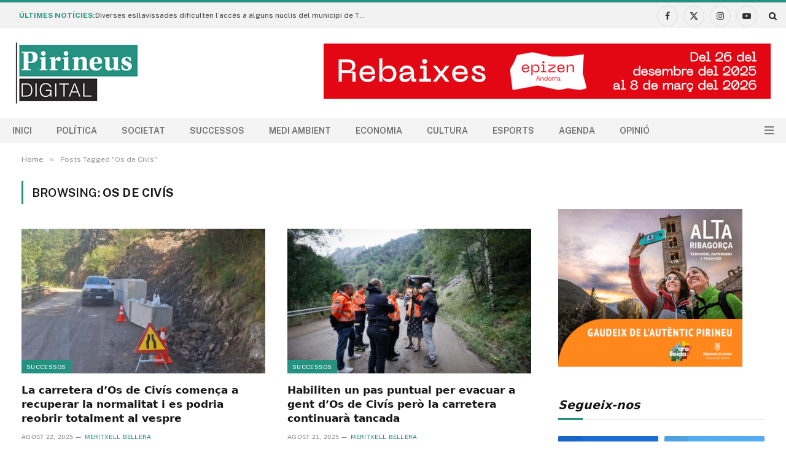

--- FILE ---
content_type: text/html; charset=UTF-8
request_url: https://pirineusdigital.cat/tag/os-de-civis/
body_size: 25826
content:
<!DOCTYPE html>
<html dir="ltr" lang="ca" prefix="og: https://ogp.me/ns#" class="s-light site-s-light">

<head>

	<meta charset="UTF-8" />
	<meta name="viewport" content="width=device-width, initial-scale=1" />
	<title>Os de Civís - Pirineus Digital</title><link rel="preload" as="font" href="https://pirineusdigital.cat/wp-content/themes/smart-mag/css/icons/fonts/ts-icons.woff2?v3.2" type="font/woff2" crossorigin="anonymous" />

		<!-- All in One SEO 4.9.3 - aioseo.com -->
	<meta name="robots" content="max-image-preview:large" />
	<link rel="canonical" href="https://pirineusdigital.cat/tag/os-de-civis/" />
	<meta name="generator" content="All in One SEO (AIOSEO) 4.9.3" />
		<script type="application/ld+json" class="aioseo-schema">
			{"@context":"https:\/\/schema.org","@graph":[{"@type":"BreadcrumbList","@id":"https:\/\/pirineusdigital.cat\/tag\/os-de-civis\/#breadcrumblist","itemListElement":[{"@type":"ListItem","@id":"https:\/\/pirineusdigital.cat#listItem","position":1,"name":"Home","item":"https:\/\/pirineusdigital.cat","nextItem":{"@type":"ListItem","@id":"https:\/\/pirineusdigital.cat\/tag\/os-de-civis\/#listItem","name":"Os de Civ\u00eds"}},{"@type":"ListItem","@id":"https:\/\/pirineusdigital.cat\/tag\/os-de-civis\/#listItem","position":2,"name":"Os de Civ\u00eds","previousItem":{"@type":"ListItem","@id":"https:\/\/pirineusdigital.cat#listItem","name":"Home"}}]},{"@type":"CollectionPage","@id":"https:\/\/pirineusdigital.cat\/tag\/os-de-civis\/#collectionpage","url":"https:\/\/pirineusdigital.cat\/tag\/os-de-civis\/","name":"Os de Civ\u00eds - Pirineus Digital","inLanguage":"ca","isPartOf":{"@id":"https:\/\/pirineusdigital.cat\/#website"},"breadcrumb":{"@id":"https:\/\/pirineusdigital.cat\/tag\/os-de-civis\/#breadcrumblist"}},{"@type":"Organization","@id":"https:\/\/pirineusdigital.cat\/#organization","name":"Pirineus Digital","description":"Not\u00edcies de l'Alt Pirineu i Aran","url":"https:\/\/pirineusdigital.cat\/","logo":{"@type":"ImageObject","url":"https:\/\/pirineusdigital.cat\/wp-content\/uploads\/2022\/08\/logo-webnwhite.png","@id":"https:\/\/pirineusdigital.cat\/tag\/os-de-civis\/#organizationLogo","width":200,"height":100},"image":{"@id":"https:\/\/pirineusdigital.cat\/tag\/os-de-civis\/#organizationLogo"},"sameAs":["https:\/\/www.facebook.com\/PirineusDigital","https:\/\/twitter.com\/PirineusDigital"]},{"@type":"WebSite","@id":"https:\/\/pirineusdigital.cat\/#website","url":"https:\/\/pirineusdigital.cat\/","name":"Pirineus Digital","description":"Not\u00edcies de l'Alt Pirineu i Aran","inLanguage":"ca","publisher":{"@id":"https:\/\/pirineusdigital.cat\/#organization"}}]}
		</script>
		<!-- All in One SEO -->

<link rel='dns-prefetch' href='//www.googletagmanager.com' />
<link rel='dns-prefetch' href='//fonts.googleapis.com' />
<link rel="alternate" type="application/rss+xml" title="Pirineus Digital &raquo; Canal d&#039;informació" href="https://pirineusdigital.cat/feed/" />
<link rel="alternate" type="application/rss+xml" title="Pirineus Digital &raquo; Canal dels comentaris" href="https://pirineusdigital.cat/comments/feed/" />
<link rel="alternate" type="application/rss+xml" title="Pirineus Digital &raquo; Os de Civís Canal de les etiquetes" href="https://pirineusdigital.cat/tag/os-de-civis/feed/" />
		<style>
			.lazyload,
			.lazyloading {
				max-width: 100%;
			}
		</style>
				<!-- This site uses the Google Analytics by ExactMetrics plugin v8.11.1 - Using Analytics tracking - https://www.exactmetrics.com/ -->
							<script src="//www.googletagmanager.com/gtag/js?id=G-D3BPGEY6CL"  data-cfasync="false" data-wpfc-render="false" type="text/javascript" async></script>
			<script data-cfasync="false" data-wpfc-render="false" type="text/javascript">
				var em_version = '8.11.1';
				var em_track_user = true;
				var em_no_track_reason = '';
								var ExactMetricsDefaultLocations = {"page_location":"https:\/\/pirineusdigital.cat\/tag\/os-de-civis\/"};
								if ( typeof ExactMetricsPrivacyGuardFilter === 'function' ) {
					var ExactMetricsLocations = (typeof ExactMetricsExcludeQuery === 'object') ? ExactMetricsPrivacyGuardFilter( ExactMetricsExcludeQuery ) : ExactMetricsPrivacyGuardFilter( ExactMetricsDefaultLocations );
				} else {
					var ExactMetricsLocations = (typeof ExactMetricsExcludeQuery === 'object') ? ExactMetricsExcludeQuery : ExactMetricsDefaultLocations;
				}

								var disableStrs = [
										'ga-disable-G-D3BPGEY6CL',
									];

				/* Function to detect opted out users */
				function __gtagTrackerIsOptedOut() {
					for (var index = 0; index < disableStrs.length; index++) {
						if (document.cookie.indexOf(disableStrs[index] + '=true') > -1) {
							return true;
						}
					}

					return false;
				}

				/* Disable tracking if the opt-out cookie exists. */
				if (__gtagTrackerIsOptedOut()) {
					for (var index = 0; index < disableStrs.length; index++) {
						window[disableStrs[index]] = true;
					}
				}

				/* Opt-out function */
				function __gtagTrackerOptout() {
					for (var index = 0; index < disableStrs.length; index++) {
						document.cookie = disableStrs[index] + '=true; expires=Thu, 31 Dec 2099 23:59:59 UTC; path=/';
						window[disableStrs[index]] = true;
					}
				}

				if ('undefined' === typeof gaOptout) {
					function gaOptout() {
						__gtagTrackerOptout();
					}
				}
								window.dataLayer = window.dataLayer || [];

				window.ExactMetricsDualTracker = {
					helpers: {},
					trackers: {},
				};
				if (em_track_user) {
					function __gtagDataLayer() {
						dataLayer.push(arguments);
					}

					function __gtagTracker(type, name, parameters) {
						if (!parameters) {
							parameters = {};
						}

						if (parameters.send_to) {
							__gtagDataLayer.apply(null, arguments);
							return;
						}

						if (type === 'event') {
														parameters.send_to = exactmetrics_frontend.v4_id;
							var hookName = name;
							if (typeof parameters['event_category'] !== 'undefined') {
								hookName = parameters['event_category'] + ':' + name;
							}

							if (typeof ExactMetricsDualTracker.trackers[hookName] !== 'undefined') {
								ExactMetricsDualTracker.trackers[hookName](parameters);
							} else {
								__gtagDataLayer('event', name, parameters);
							}
							
						} else {
							__gtagDataLayer.apply(null, arguments);
						}
					}

					__gtagTracker('js', new Date());
					__gtagTracker('set', {
						'developer_id.dNDMyYj': true,
											});
					if ( ExactMetricsLocations.page_location ) {
						__gtagTracker('set', ExactMetricsLocations);
					}
										__gtagTracker('config', 'G-D3BPGEY6CL', {"forceSSL":"true","link_attribution":"true"} );
										window.gtag = __gtagTracker;										(function () {
						/* https://developers.google.com/analytics/devguides/collection/analyticsjs/ */
						/* ga and __gaTracker compatibility shim. */
						var noopfn = function () {
							return null;
						};
						var newtracker = function () {
							return new Tracker();
						};
						var Tracker = function () {
							return null;
						};
						var p = Tracker.prototype;
						p.get = noopfn;
						p.set = noopfn;
						p.send = function () {
							var args = Array.prototype.slice.call(arguments);
							args.unshift('send');
							__gaTracker.apply(null, args);
						};
						var __gaTracker = function () {
							var len = arguments.length;
							if (len === 0) {
								return;
							}
							var f = arguments[len - 1];
							if (typeof f !== 'object' || f === null || typeof f.hitCallback !== 'function') {
								if ('send' === arguments[0]) {
									var hitConverted, hitObject = false, action;
									if ('event' === arguments[1]) {
										if ('undefined' !== typeof arguments[3]) {
											hitObject = {
												'eventAction': arguments[3],
												'eventCategory': arguments[2],
												'eventLabel': arguments[4],
												'value': arguments[5] ? arguments[5] : 1,
											}
										}
									}
									if ('pageview' === arguments[1]) {
										if ('undefined' !== typeof arguments[2]) {
											hitObject = {
												'eventAction': 'page_view',
												'page_path': arguments[2],
											}
										}
									}
									if (typeof arguments[2] === 'object') {
										hitObject = arguments[2];
									}
									if (typeof arguments[5] === 'object') {
										Object.assign(hitObject, arguments[5]);
									}
									if ('undefined' !== typeof arguments[1].hitType) {
										hitObject = arguments[1];
										if ('pageview' === hitObject.hitType) {
											hitObject.eventAction = 'page_view';
										}
									}
									if (hitObject) {
										action = 'timing' === arguments[1].hitType ? 'timing_complete' : hitObject.eventAction;
										hitConverted = mapArgs(hitObject);
										__gtagTracker('event', action, hitConverted);
									}
								}
								return;
							}

							function mapArgs(args) {
								var arg, hit = {};
								var gaMap = {
									'eventCategory': 'event_category',
									'eventAction': 'event_action',
									'eventLabel': 'event_label',
									'eventValue': 'event_value',
									'nonInteraction': 'non_interaction',
									'timingCategory': 'event_category',
									'timingVar': 'name',
									'timingValue': 'value',
									'timingLabel': 'event_label',
									'page': 'page_path',
									'location': 'page_location',
									'title': 'page_title',
									'referrer' : 'page_referrer',
								};
								for (arg in args) {
																		if (!(!args.hasOwnProperty(arg) || !gaMap.hasOwnProperty(arg))) {
										hit[gaMap[arg]] = args[arg];
									} else {
										hit[arg] = args[arg];
									}
								}
								return hit;
							}

							try {
								f.hitCallback();
							} catch (ex) {
							}
						};
						__gaTracker.create = newtracker;
						__gaTracker.getByName = newtracker;
						__gaTracker.getAll = function () {
							return [];
						};
						__gaTracker.remove = noopfn;
						__gaTracker.loaded = true;
						window['__gaTracker'] = __gaTracker;
					})();
									} else {
										console.log("");
					(function () {
						function __gtagTracker() {
							return null;
						}

						window['__gtagTracker'] = __gtagTracker;
						window['gtag'] = __gtagTracker;
					})();
									}
			</script>
							<!-- / Google Analytics by ExactMetrics -->
		<style id='wp-img-auto-sizes-contain-inline-css' type='text/css'>
img:is([sizes=auto i],[sizes^="auto," i]){contain-intrinsic-size:3000px 1500px}
/*# sourceURL=wp-img-auto-sizes-contain-inline-css */
</style>
<link rel='stylesheet' id='fluentform-elementor-widget-css' href='https://pirineusdigital.cat/wp-content/plugins/fluentform/assets/css/fluent-forms-elementor-widget.css?ver=6.1.14' type='text/css' media='all' />
<style id='wp-emoji-styles-inline-css' type='text/css'>

	img.wp-smiley, img.emoji {
		display: inline !important;
		border: none !important;
		box-shadow: none !important;
		height: 1em !important;
		width: 1em !important;
		margin: 0 0.07em !important;
		vertical-align: -0.1em !important;
		background: none !important;
		padding: 0 !important;
	}
/*# sourceURL=wp-emoji-styles-inline-css */
</style>
<link rel='stylesheet' id='wp-block-library-css' href='https://pirineusdigital.cat/wp-includes/css/dist/block-library/style.min.css?ver=6.9' type='text/css' media='all' />
<style id='classic-theme-styles-inline-css' type='text/css'>
/*! This file is auto-generated */
.wp-block-button__link{color:#fff;background-color:#32373c;border-radius:9999px;box-shadow:none;text-decoration:none;padding:calc(.667em + 2px) calc(1.333em + 2px);font-size:1.125em}.wp-block-file__button{background:#32373c;color:#fff;text-decoration:none}
/*# sourceURL=/wp-includes/css/classic-themes.min.css */
</style>
<link rel='stylesheet' id='aioseo/css/src/vue/standalone/blocks/table-of-contents/global.scss-css' href='https://pirineusdigital.cat/wp-content/plugins/all-in-one-seo-pack/dist/Lite/assets/css/table-of-contents/global.e90f6d47.css?ver=4.9.3' type='text/css' media='all' />
<style id='feedzy-rss-feeds-loop-style-inline-css' type='text/css'>
.wp-block-feedzy-rss-feeds-loop{display:grid;gap:24px;grid-template-columns:repeat(1,1fr)}@media(min-width:782px){.wp-block-feedzy-rss-feeds-loop.feedzy-loop-columns-2,.wp-block-feedzy-rss-feeds-loop.feedzy-loop-columns-3,.wp-block-feedzy-rss-feeds-loop.feedzy-loop-columns-4,.wp-block-feedzy-rss-feeds-loop.feedzy-loop-columns-5{grid-template-columns:repeat(2,1fr)}}@media(min-width:960px){.wp-block-feedzy-rss-feeds-loop.feedzy-loop-columns-2{grid-template-columns:repeat(2,1fr)}.wp-block-feedzy-rss-feeds-loop.feedzy-loop-columns-3{grid-template-columns:repeat(3,1fr)}.wp-block-feedzy-rss-feeds-loop.feedzy-loop-columns-4{grid-template-columns:repeat(4,1fr)}.wp-block-feedzy-rss-feeds-loop.feedzy-loop-columns-5{grid-template-columns:repeat(5,1fr)}}.wp-block-feedzy-rss-feeds-loop .wp-block-image.is-style-rounded img{border-radius:9999px}.wp-block-feedzy-rss-feeds-loop .wp-block-image:has(:is(img:not([src]),img[src=""])){display:none}

/*# sourceURL=https://pirineusdigital.cat/wp-content/plugins/feedzy-rss-feeds/build/loop/style-index.css */
</style>
<style id='global-styles-inline-css' type='text/css'>
:root{--wp--preset--aspect-ratio--square: 1;--wp--preset--aspect-ratio--4-3: 4/3;--wp--preset--aspect-ratio--3-4: 3/4;--wp--preset--aspect-ratio--3-2: 3/2;--wp--preset--aspect-ratio--2-3: 2/3;--wp--preset--aspect-ratio--16-9: 16/9;--wp--preset--aspect-ratio--9-16: 9/16;--wp--preset--color--black: #000000;--wp--preset--color--cyan-bluish-gray: #abb8c3;--wp--preset--color--white: #ffffff;--wp--preset--color--pale-pink: #f78da7;--wp--preset--color--vivid-red: #cf2e2e;--wp--preset--color--luminous-vivid-orange: #ff6900;--wp--preset--color--luminous-vivid-amber: #fcb900;--wp--preset--color--light-green-cyan: #7bdcb5;--wp--preset--color--vivid-green-cyan: #00d084;--wp--preset--color--pale-cyan-blue: #8ed1fc;--wp--preset--color--vivid-cyan-blue: #0693e3;--wp--preset--color--vivid-purple: #9b51e0;--wp--preset--gradient--vivid-cyan-blue-to-vivid-purple: linear-gradient(135deg,rgb(6,147,227) 0%,rgb(155,81,224) 100%);--wp--preset--gradient--light-green-cyan-to-vivid-green-cyan: linear-gradient(135deg,rgb(122,220,180) 0%,rgb(0,208,130) 100%);--wp--preset--gradient--luminous-vivid-amber-to-luminous-vivid-orange: linear-gradient(135deg,rgb(252,185,0) 0%,rgb(255,105,0) 100%);--wp--preset--gradient--luminous-vivid-orange-to-vivid-red: linear-gradient(135deg,rgb(255,105,0) 0%,rgb(207,46,46) 100%);--wp--preset--gradient--very-light-gray-to-cyan-bluish-gray: linear-gradient(135deg,rgb(238,238,238) 0%,rgb(169,184,195) 100%);--wp--preset--gradient--cool-to-warm-spectrum: linear-gradient(135deg,rgb(74,234,220) 0%,rgb(151,120,209) 20%,rgb(207,42,186) 40%,rgb(238,44,130) 60%,rgb(251,105,98) 80%,rgb(254,248,76) 100%);--wp--preset--gradient--blush-light-purple: linear-gradient(135deg,rgb(255,206,236) 0%,rgb(152,150,240) 100%);--wp--preset--gradient--blush-bordeaux: linear-gradient(135deg,rgb(254,205,165) 0%,rgb(254,45,45) 50%,rgb(107,0,62) 100%);--wp--preset--gradient--luminous-dusk: linear-gradient(135deg,rgb(255,203,112) 0%,rgb(199,81,192) 50%,rgb(65,88,208) 100%);--wp--preset--gradient--pale-ocean: linear-gradient(135deg,rgb(255,245,203) 0%,rgb(182,227,212) 50%,rgb(51,167,181) 100%);--wp--preset--gradient--electric-grass: linear-gradient(135deg,rgb(202,248,128) 0%,rgb(113,206,126) 100%);--wp--preset--gradient--midnight: linear-gradient(135deg,rgb(2,3,129) 0%,rgb(40,116,252) 100%);--wp--preset--font-size--small: 13px;--wp--preset--font-size--medium: 20px;--wp--preset--font-size--large: 36px;--wp--preset--font-size--x-large: 42px;--wp--preset--spacing--20: 0.44rem;--wp--preset--spacing--30: 0.67rem;--wp--preset--spacing--40: 1rem;--wp--preset--spacing--50: 1.5rem;--wp--preset--spacing--60: 2.25rem;--wp--preset--spacing--70: 3.38rem;--wp--preset--spacing--80: 5.06rem;--wp--preset--shadow--natural: 6px 6px 9px rgba(0, 0, 0, 0.2);--wp--preset--shadow--deep: 12px 12px 50px rgba(0, 0, 0, 0.4);--wp--preset--shadow--sharp: 6px 6px 0px rgba(0, 0, 0, 0.2);--wp--preset--shadow--outlined: 6px 6px 0px -3px rgb(255, 255, 255), 6px 6px rgb(0, 0, 0);--wp--preset--shadow--crisp: 6px 6px 0px rgb(0, 0, 0);}:where(.is-layout-flex){gap: 0.5em;}:where(.is-layout-grid){gap: 0.5em;}body .is-layout-flex{display: flex;}.is-layout-flex{flex-wrap: wrap;align-items: center;}.is-layout-flex > :is(*, div){margin: 0;}body .is-layout-grid{display: grid;}.is-layout-grid > :is(*, div){margin: 0;}:where(.wp-block-columns.is-layout-flex){gap: 2em;}:where(.wp-block-columns.is-layout-grid){gap: 2em;}:where(.wp-block-post-template.is-layout-flex){gap: 1.25em;}:where(.wp-block-post-template.is-layout-grid){gap: 1.25em;}.has-black-color{color: var(--wp--preset--color--black) !important;}.has-cyan-bluish-gray-color{color: var(--wp--preset--color--cyan-bluish-gray) !important;}.has-white-color{color: var(--wp--preset--color--white) !important;}.has-pale-pink-color{color: var(--wp--preset--color--pale-pink) !important;}.has-vivid-red-color{color: var(--wp--preset--color--vivid-red) !important;}.has-luminous-vivid-orange-color{color: var(--wp--preset--color--luminous-vivid-orange) !important;}.has-luminous-vivid-amber-color{color: var(--wp--preset--color--luminous-vivid-amber) !important;}.has-light-green-cyan-color{color: var(--wp--preset--color--light-green-cyan) !important;}.has-vivid-green-cyan-color{color: var(--wp--preset--color--vivid-green-cyan) !important;}.has-pale-cyan-blue-color{color: var(--wp--preset--color--pale-cyan-blue) !important;}.has-vivid-cyan-blue-color{color: var(--wp--preset--color--vivid-cyan-blue) !important;}.has-vivid-purple-color{color: var(--wp--preset--color--vivid-purple) !important;}.has-black-background-color{background-color: var(--wp--preset--color--black) !important;}.has-cyan-bluish-gray-background-color{background-color: var(--wp--preset--color--cyan-bluish-gray) !important;}.has-white-background-color{background-color: var(--wp--preset--color--white) !important;}.has-pale-pink-background-color{background-color: var(--wp--preset--color--pale-pink) !important;}.has-vivid-red-background-color{background-color: var(--wp--preset--color--vivid-red) !important;}.has-luminous-vivid-orange-background-color{background-color: var(--wp--preset--color--luminous-vivid-orange) !important;}.has-luminous-vivid-amber-background-color{background-color: var(--wp--preset--color--luminous-vivid-amber) !important;}.has-light-green-cyan-background-color{background-color: var(--wp--preset--color--light-green-cyan) !important;}.has-vivid-green-cyan-background-color{background-color: var(--wp--preset--color--vivid-green-cyan) !important;}.has-pale-cyan-blue-background-color{background-color: var(--wp--preset--color--pale-cyan-blue) !important;}.has-vivid-cyan-blue-background-color{background-color: var(--wp--preset--color--vivid-cyan-blue) !important;}.has-vivid-purple-background-color{background-color: var(--wp--preset--color--vivid-purple) !important;}.has-black-border-color{border-color: var(--wp--preset--color--black) !important;}.has-cyan-bluish-gray-border-color{border-color: var(--wp--preset--color--cyan-bluish-gray) !important;}.has-white-border-color{border-color: var(--wp--preset--color--white) !important;}.has-pale-pink-border-color{border-color: var(--wp--preset--color--pale-pink) !important;}.has-vivid-red-border-color{border-color: var(--wp--preset--color--vivid-red) !important;}.has-luminous-vivid-orange-border-color{border-color: var(--wp--preset--color--luminous-vivid-orange) !important;}.has-luminous-vivid-amber-border-color{border-color: var(--wp--preset--color--luminous-vivid-amber) !important;}.has-light-green-cyan-border-color{border-color: var(--wp--preset--color--light-green-cyan) !important;}.has-vivid-green-cyan-border-color{border-color: var(--wp--preset--color--vivid-green-cyan) !important;}.has-pale-cyan-blue-border-color{border-color: var(--wp--preset--color--pale-cyan-blue) !important;}.has-vivid-cyan-blue-border-color{border-color: var(--wp--preset--color--vivid-cyan-blue) !important;}.has-vivid-purple-border-color{border-color: var(--wp--preset--color--vivid-purple) !important;}.has-vivid-cyan-blue-to-vivid-purple-gradient-background{background: var(--wp--preset--gradient--vivid-cyan-blue-to-vivid-purple) !important;}.has-light-green-cyan-to-vivid-green-cyan-gradient-background{background: var(--wp--preset--gradient--light-green-cyan-to-vivid-green-cyan) !important;}.has-luminous-vivid-amber-to-luminous-vivid-orange-gradient-background{background: var(--wp--preset--gradient--luminous-vivid-amber-to-luminous-vivid-orange) !important;}.has-luminous-vivid-orange-to-vivid-red-gradient-background{background: var(--wp--preset--gradient--luminous-vivid-orange-to-vivid-red) !important;}.has-very-light-gray-to-cyan-bluish-gray-gradient-background{background: var(--wp--preset--gradient--very-light-gray-to-cyan-bluish-gray) !important;}.has-cool-to-warm-spectrum-gradient-background{background: var(--wp--preset--gradient--cool-to-warm-spectrum) !important;}.has-blush-light-purple-gradient-background{background: var(--wp--preset--gradient--blush-light-purple) !important;}.has-blush-bordeaux-gradient-background{background: var(--wp--preset--gradient--blush-bordeaux) !important;}.has-luminous-dusk-gradient-background{background: var(--wp--preset--gradient--luminous-dusk) !important;}.has-pale-ocean-gradient-background{background: var(--wp--preset--gradient--pale-ocean) !important;}.has-electric-grass-gradient-background{background: var(--wp--preset--gradient--electric-grass) !important;}.has-midnight-gradient-background{background: var(--wp--preset--gradient--midnight) !important;}.has-small-font-size{font-size: var(--wp--preset--font-size--small) !important;}.has-medium-font-size{font-size: var(--wp--preset--font-size--medium) !important;}.has-large-font-size{font-size: var(--wp--preset--font-size--large) !important;}.has-x-large-font-size{font-size: var(--wp--preset--font-size--x-large) !important;}
:where(.wp-block-post-template.is-layout-flex){gap: 1.25em;}:where(.wp-block-post-template.is-layout-grid){gap: 1.25em;}
:where(.wp-block-term-template.is-layout-flex){gap: 1.25em;}:where(.wp-block-term-template.is-layout-grid){gap: 1.25em;}
:where(.wp-block-columns.is-layout-flex){gap: 2em;}:where(.wp-block-columns.is-layout-grid){gap: 2em;}
:root :where(.wp-block-pullquote){font-size: 1.5em;line-height: 1.6;}
/*# sourceURL=global-styles-inline-css */
</style>
<link rel='stylesheet' id='smartmag-core-css' href='https://pirineusdigital.cat/wp-content/themes/smart-mag/style.css?ver=10.3.2' type='text/css' media='all' />
<style id='smartmag-core-inline-css' type='text/css'>
:root { --c-main: #259181;
--c-main-rgb: 37,145,129;
--title-font: "Roboto", system-ui, -apple-system, "Segoe UI", Arial, sans-serif;
--h-font: "Roboto", system-ui, -apple-system, "Segoe UI", Arial, sans-serif;
--title-size-xs: 14px;
--title-size-s: 14px;
--title-size-n: 16px;
--title-size-m: 17px;
--title-size-l: 19px;
--title-size-xl: 21px;
--main-width: 1360px;
--footer-mt: 0px;
--excerpt-size: 14px;
--post-content-gaps: 1em; }
.s-dark, .site-s-dark { --c-main: #ffffff; --c-main-rgb: 255,255,255; }
:root { --sidebar-width: 336px; }
.ts-row, .has-el-gap { --sidebar-c-width: calc(var(--sidebar-width) + var(--grid-gutter-h) + var(--sidebar-c-pad)); }
:root { --sidebar-pad: 26px; --sidebar-sep-pad: 26px; }
.main-wrap > .main { margin-top: 28px; }
.main-sidebar .widget-title .heading { font-family: "Georgia", system-ui, -apple-system, "Segoe UI", Arial, sans-serif; font-size: 19px; font-style: italic; }
.smart-head-main .smart-head-top { border-top-width: 0px; }
.smart-head-main .smart-head-top > .inner { padding-top: 3px; padding-bottom: 0px; padding-left: 30px; padding-right: 15px; }
.smart-head-main .smart-head-mid { --head-h: 147px; background-color: #ffffff; }
.smart-head-main .smart-head-mid > .inner { padding-top: 0px; }
.smart-head-main .smart-head-bot { --head-h: 41px; background-color: #f4f4f4; border-top-width: 1px; }
.smart-head-main .smart-head-bot > .inner { padding-top: 0px; padding-bottom: 0px; padding-left: 0px; padding-right: 20px; }
.s-light .navigation-main { --c-nav: #6b6b6b; }
.mobile-menu { font-size: 15px; }
.smart-head-main { --c-hamburger: #727272; }
.smart-head-main .hamburger-icon { width: 15px; --height: 13px; }
.trending-ticker .heading { font-size: 12px; font-weight: bold; margin-top: 1px; margin-bottom: 1px; margin-left: 1px; margin-right: 1px; }
.trending-ticker .post-link { font-size: 12px; }
.main-footer .upper-footer { background-color: #171717; }
.s-dark .upper-footer { background-color: #0f0f0f; }
.upper-footer > .wrap { padding-bottom: 50px; }
.lower-footer .inner { padding-top: 0px; padding-bottom: 0px; padding-left: 0px; padding-right: 0px; }
.post-meta { font-family: "Roboto", system-ui, -apple-system, "Segoe UI", Arial, sans-serif; }
.post-meta .meta-item, .post-meta .text-in { font-size: 10px; font-weight: normal; text-transform: uppercase; letter-spacing: .03em; }
.post-meta .text-in, .post-meta .post-cat > a { font-size: 11px; }
.post-meta .post-cat > a { font-weight: bold; text-transform: uppercase; letter-spacing: .1em; }
.post-meta .post-author > a { color: var(--c-main); }
.cat-labels .category { font-size: 10px; }
.block-head-c .heading { font-size: 16px; text-transform: initial; }
.block-head-c { --line-weight: 3px; --border-weight: 1px; }
.loop-grid .ratio-is-custom { padding-bottom: calc(100% / 1.68); }
.loop-small .media { width: 36%; max-width: 50%; }
.loop-small .media:not(i) { max-width: 92px; }
.post-meta-single .meta-item, .post-meta-single .text-in { font-size: 11px; }
.comments-area .comment-content { font-size: 14px; }
.comments-area .comment-meta { font-size: 12px; }
.the-post-header .post-meta .post-title { font-weight: 500; line-height: 1.2; }
.entry-content { font-size: 15.7px; }
.site-s-light .entry-content { color: #1c1c1c; }
.site-s-light .s-head-modern-a .post-meta { --c-post-meta: #606060; }
.the-page-heading { font-family: Georgia, serif; font-size: 20px; font-style: italic; }
.category .feat-grid { --main-ratio: 1.95; }
@media (min-width: 941px) and (max-width: 1200px) { .ts-row, .has-el-gap { --sidebar-c-width: calc(var(--sidebar-width) + var(--grid-gutter-h) + var(--sidebar-c-pad)); } }
@media (min-width: 768px) and (max-width: 940px) { .ts-contain, .main { padding-left: 35px; padding-right: 35px; }
.layout-boxed-inner { --wrap-padding: 35px; }
:root { --wrap-padding: 35px; } }
@media (max-width: 767px) { .ts-contain, .main { padding-left: 25px; padding-right: 25px; }
.layout-boxed-inner { --wrap-padding: 25px; }
:root { --wrap-padding: 25px; } }


/*# sourceURL=smartmag-core-inline-css */
</style>
<link rel='stylesheet' id='smartmag-fonts-css' href='https://fonts.googleapis.com/css?family=Public+Sans%3A400%2C400i%2C500%2C600%2C700&#038;display=swap' type='text/css' media='all' />
<link rel='stylesheet' id='smartmag-magnific-popup-css' href='https://pirineusdigital.cat/wp-content/themes/smart-mag/css/lightbox.css?ver=10.3.2' type='text/css' media='all' />
<link rel='stylesheet' id='smartmag-icons-css' href='https://pirineusdigital.cat/wp-content/themes/smart-mag/css/icons/icons.css?ver=10.3.2' type='text/css' media='all' />
<link rel='stylesheet' id='smartmag-gfonts-custom-css' href='https://fonts.googleapis.com/css?family=Roboto%3A400%2C500%2C600%2C700%7CGeorgia%3A400%2C500%2C600%2C700%2C400i%2C500i%2C600i%2C700i&#038;display=swap' type='text/css' media='all' />
<link rel='stylesheet' id='dashicons-css' href='https://pirineusdigital.cat/wp-includes/css/dashicons.min.css?ver=6.9' type='text/css' media='all' />
<link rel='stylesheet' id='fhw-bootstrap-prefix-css' href='https://pirineusdigital.cat/wp-content/plugins/obituary-assistant-by-funeral-home-website-solutions/public/css/fhws-solutions-obituaries-public-bootstrap.css?ver=260126-83958' type='text/css' media='all' />
<link rel='stylesheet' id='fhw-solutions-obituaries-css' href='https://pirineusdigital.cat/wp-content/plugins/obituary-assistant-by-funeral-home-website-solutions/public/css/fhw-solutions-obituaries-public.css?ver=260126-83958' type='text/css' media='all' />
<link rel='stylesheet' id='jquery-captcha-css' href='https://pirineusdigital.cat/wp-content/plugins/obituary-assistant-by-funeral-home-website-solutions/public/captcha/src/jquery.simpleCaptcha.css?ver=8.1.02' type='text/css' media='all' />
<link rel='stylesheet' id='jquery-slick-nav-css' href='https://pirineusdigital.cat/wp-content/plugins/obituary-assistant-by-funeral-home-website-solutions/public/css/slicknav.css?ver=8.1.02' type='text/css' media='all' />
<link rel='stylesheet' id='jquery-ui-css' href='https://pirineusdigital.cat/wp-content/plugins/obituary-assistant-by-funeral-home-website-solutions/public/css/jquery-ui.css?ver=8.1.02' type='text/css' media='all' />
<link rel='stylesheet' id='yop-public-css' href='https://pirineusdigital.cat/wp-content/plugins/yop-poll-pro/public/assets/css/yop-poll-public-6.5.32.css?ver=6.9' type='text/css' media='all' />
<script type="text/javascript" id="smartmag-lazy-inline-js-after">
/* <![CDATA[ */
/**
 * @copyright ThemeSphere
 * @preserve
 */
var BunyadLazy={};BunyadLazy.load=function(){function a(e,n){var t={};e.dataset.bgset&&e.dataset.sizes?(t.sizes=e.dataset.sizes,t.srcset=e.dataset.bgset):t.src=e.dataset.bgsrc,function(t){var a=t.dataset.ratio;if(0<a){const e=t.parentElement;if(e.classList.contains("media-ratio")){const n=e.style;n.getPropertyValue("--a-ratio")||(n.paddingBottom=100/a+"%")}}}(e);var a,o=document.createElement("img");for(a in o.onload=function(){var t="url('"+(o.currentSrc||o.src)+"')",a=e.style;a.backgroundImage!==t&&requestAnimationFrame(()=>{a.backgroundImage=t,n&&n()}),o.onload=null,o.onerror=null,o=null},o.onerror=o.onload,t)o.setAttribute(a,t[a]);o&&o.complete&&0<o.naturalWidth&&o.onload&&o.onload()}function e(t){t.dataset.loaded||a(t,()=>{document.dispatchEvent(new Event("lazyloaded")),t.dataset.loaded=1})}function n(t){"complete"===document.readyState?t():window.addEventListener("load",t)}return{initEarly:function(){var t,a=()=>{document.querySelectorAll(".img.bg-cover:not(.lazyload)").forEach(e)};"complete"!==document.readyState?(t=setInterval(a,150),n(()=>{a(),clearInterval(t)})):a()},callOnLoad:n,initBgImages:function(t){t&&n(()=>{document.querySelectorAll(".img.bg-cover").forEach(e)})},bgLoad:a}}(),BunyadLazy.load.initEarly();
//# sourceURL=smartmag-lazy-inline-js-after
/* ]]> */
</script>
<script type="text/javascript" src="https://pirineusdigital.cat/wp-content/plugins/google-analytics-dashboard-for-wp/assets/js/frontend-gtag.min.js?ver=8.11.1" id="exactmetrics-frontend-script-js" async="async" data-wp-strategy="async"></script>
<script data-cfasync="false" data-wpfc-render="false" type="text/javascript" id='exactmetrics-frontend-script-js-extra'>/* <![CDATA[ */
var exactmetrics_frontend = {"js_events_tracking":"true","download_extensions":"doc,pdf,ppt,zip,xls,docx,pptx,xlsx","inbound_paths":"[{\"path\":\"\\\/go\\\/\",\"label\":\"affiliate\"},{\"path\":\"\\\/recommend\\\/\",\"label\":\"affiliate\"}]","home_url":"https:\/\/pirineusdigital.cat","hash_tracking":"false","v4_id":"G-D3BPGEY6CL"};/* ]]> */
</script>
<script type="text/javascript" src="https://pirineusdigital.cat/wp-includes/js/jquery/jquery.min.js?ver=3.7.1" id="jquery-core-js"></script>
<script type="text/javascript" src="https://pirineusdigital.cat/wp-includes/js/jquery/jquery-migrate.min.js?ver=3.4.1" id="jquery-migrate-js"></script>
<script type="text/javascript" src="https://pirineusdigital.cat/wp-includes/js/jquery/ui/core.min.js?ver=1.13.3" id="jquery-ui-core-js"></script>
<script type="text/javascript" src="https://pirineusdigital.cat/wp-includes/js/jquery/ui/mouse.min.js?ver=1.13.3" id="jquery-ui-mouse-js"></script>
<script type="text/javascript" src="https://pirineusdigital.cat/wp-includes/js/jquery/ui/resizable.min.js?ver=1.13.3" id="jquery-ui-resizable-js"></script>
<script type="text/javascript" src="https://pirineusdigital.cat/wp-includes/js/jquery/ui/draggable.min.js?ver=1.13.3" id="jquery-ui-draggable-js"></script>
<script type="text/javascript" src="https://pirineusdigital.cat/wp-includes/js/jquery/ui/controlgroup.min.js?ver=1.13.3" id="jquery-ui-controlgroup-js"></script>
<script type="text/javascript" src="https://pirineusdigital.cat/wp-includes/js/jquery/ui/checkboxradio.min.js?ver=1.13.3" id="jquery-ui-checkboxradio-js"></script>
<script type="text/javascript" src="https://pirineusdigital.cat/wp-includes/js/jquery/ui/button.min.js?ver=1.13.3" id="jquery-ui-button-js"></script>
<script type="text/javascript" src="https://pirineusdigital.cat/wp-includes/js/jquery/ui/dialog.min.js?ver=1.13.3" id="jquery-ui-dialog-js"></script>
<script type="text/javascript" src="https://pirineusdigital.cat/wp-content/plugins/obituary-assistant-by-funeral-home-website-solutions/public/js/jquery.validate.min.js?ver=8.1.02" id="jquery-validate-js"></script>
<script type="text/javascript" src="https://pirineusdigital.cat/wp-content/plugins/obituary-assistant-by-funeral-home-website-solutions/public/js/additional-methods.min.js?ver=8.1.02" id="jquery-validate-additional-js"></script>
<script type="text/javascript" id="fhw-solutions-obituaries-js-extra">
/* <![CDATA[ */
var oaInfo = {"ajax_url":"https://pirineusdigital.cat/wp-admin/admin-ajax.php","partials":"https://pirineusdigital.cat/wp-content/plugins/obituary-assistant-by-funeral-home-website-solutions/public/partials","public":"https://pirineusdigital.cat/wp-content/plugins/obituary-assistant-by-funeral-home-website-solutions/public","captcha":"https://pirineusdigital.cat/wp-content/plugins/obituary-assistant-by-funeral-home-website-solutions/public/captcha/src","flower_base_url":"https://pirineusdigital.cat/la-carretera-dos-de-civis-comenca-a-recuperar-la-normalitat-i-es-podria-reobrir-totalment-al-vespre/","version":"8.1.02","scan_nonce":"27b6f793fe"};
//# sourceURL=fhw-solutions-obituaries-js-extra
/* ]]> */
</script>
<script type="text/javascript" src="https://pirineusdigital.cat/wp-content/plugins/obituary-assistant-by-funeral-home-website-solutions/public/js/fhw-solutions-obituaries-main.js?ver=260126-83958-8.1.02" id="fhw-solutions-obituaries-js"></script>
<script type="text/javascript" src="https://pirineusdigital.cat/wp-content/plugins/obituary-assistant-by-funeral-home-website-solutions/public/js/fhw-solutions-obituaries-condolences.min.js?ver=8.1.02" id="obituaries-condolences-js"></script>
<script type="text/javascript" src="https://pirineusdigital.cat/wp-content/plugins/obituary-assistant-by-funeral-home-website-solutions/public/js/jquery.history.js?ver=8.1.02" id="jquery-history-js"></script>
<script type="text/javascript" src="https://pirineusdigital.cat/wp-content/plugins/obituary-assistant-by-funeral-home-website-solutions/public/js/jquery.cookie.js?ver=8.1.02" id="jquery-fhw-cookie-js"></script>
<script type="text/javascript" src="https://pirineusdigital.cat/wp-content/plugins/obituary-assistant-by-funeral-home-website-solutions/public/js/fhws-bootstrap-5.js?ver=260126-83958" id="bootstrap-modal-js"></script>
<script type="text/javascript" src="https://pirineusdigital.cat/wp-content/plugins/sphere-post-views/assets/js/post-views.js?ver=1.0.1" id="sphere-post-views-js"></script>
<script type="text/javascript" id="sphere-post-views-js-after">
/* <![CDATA[ */
var Sphere_PostViews = {"ajaxUrl":"https:\/\/pirineusdigital.cat\/wp-admin\/admin-ajax.php?sphere_post_views=1","sampling":0,"samplingRate":10,"repeatCountDelay":0,"postID":false,"token":"9e7689e14b"}
//# sourceURL=sphere-post-views-js-after
/* ]]> */
</script>

<!-- Google tag (gtag.js) snippet added by Site Kit -->
<!-- Google Analytics snippet added by Site Kit -->
<script type="text/javascript" src="https://www.googletagmanager.com/gtag/js?id=GT-5M87W7J" id="google_gtagjs-js" async></script>
<script type="text/javascript" id="google_gtagjs-js-after">
/* <![CDATA[ */
window.dataLayer = window.dataLayer || [];function gtag(){dataLayer.push(arguments);}
gtag("set","linker",{"domains":["pirineusdigital.cat"]});
gtag("js", new Date());
gtag("set", "developer_id.dZTNiMT", true);
gtag("config", "GT-5M87W7J");
//# sourceURL=google_gtagjs-js-after
/* ]]> */
</script>
<link rel="https://api.w.org/" href="https://pirineusdigital.cat/wp-json/" /><link rel="alternate" title="JSON" type="application/json" href="https://pirineusdigital.cat/wp-json/wp/v2/tags/546" /><link rel="EditURI" type="application/rsd+xml" title="RSD" href="https://pirineusdigital.cat/xmlrpc.php?rsd" />
<meta name="generator" content="WordPress 6.9" />

<!-- This site is using AdRotate v5.17.2 to display their advertisements - https://ajdg.solutions/ -->
<!-- AdRotate CSS -->
<style type="text/css" media="screen">
	.g { margin:0px; padding:0px; overflow:hidden; line-height:1; zoom:1; }
	.g img { height:auto; }
	.g-col { position:relative; float:left; }
	.g-col:first-child { margin-left: 0; }
	.g-col:last-child { margin-right: 0; }
	.g-2 { margin:0px;  width:100%; max-width:748px; height:100%; max-height:92px; }
	@media only screen and (max-width: 480px) {
		.g-col, .g-dyn, .g-single { width:100%; margin-left:0; margin-right:0; }
	}
</style>
<!-- /AdRotate CSS -->

<meta name="cdp-version" content="1.5.0" /><style type="text/css">
.feedzy-rss-link-icon:after {
	content: url("https://pirineusdigital.cat/wp-content/plugins/feedzy-rss-feeds/img/external-link.png");
	margin-left: 3px;
}
</style>
		<meta name="generator" content="Site Kit by Google 1.170.0" />		<script>
			document.documentElement.className = document.documentElement.className.replace('no-js', 'js');
		</script>
				<style>
			.no-js img.lazyload {
				display: none;
			}

			figure.wp-block-image img.lazyloading {
				min-width: 150px;
			}

			.lazyload,
			.lazyloading {
				--smush-placeholder-width: 100px;
				--smush-placeholder-aspect-ratio: 1/1;
				width: var(--smush-image-width, var(--smush-placeholder-width)) !important;
				aspect-ratio: var(--smush-image-aspect-ratio, var(--smush-placeholder-aspect-ratio)) !important;
			}

						.lazyload, .lazyloading {
				opacity: 0;
			}

			.lazyloaded {
				opacity: 1;
				transition: opacity 400ms;
				transition-delay: 0ms;
			}

					</style>
		
		<script>
		var BunyadSchemeKey = 'bunyad-scheme';
		(() => {
			const d = document.documentElement;
			const c = d.classList;
			var scheme = localStorage.getItem(BunyadSchemeKey);
			
			if (scheme) {
				d.dataset.origClass = c;
				scheme === 'dark' ? c.remove('s-light', 'site-s-light') : c.remove('s-dark', 'site-s-dark');
				c.add('site-s-' + scheme, 's-' + scheme);
			}
		})();
		</script>
		<meta name="generator" content="Elementor 3.34.3; features: additional_custom_breakpoints; settings: css_print_method-internal, google_font-enabled, font_display-auto">
      <meta name="onesignal" content="wordpress-plugin"/>
            <script>

      window.OneSignalDeferred = window.OneSignalDeferred || [];

      OneSignalDeferred.push(function(OneSignal) {
        var oneSignal_options = {};
        window._oneSignalInitOptions = oneSignal_options;

        oneSignal_options['serviceWorkerParam'] = { scope: '/wp-content/plugins/onesignal-free-web-push-notifications/sdk_files/push/onesignal/' };
oneSignal_options['serviceWorkerPath'] = 'OneSignalSDKWorker.js';

        OneSignal.Notifications.setDefaultUrl("https://pirineusdigital.cat");

        oneSignal_options['wordpress'] = true;
oneSignal_options['appId'] = '18178613-a32f-48b8-85bf-f7c350e30360';
oneSignal_options['allowLocalhostAsSecureOrigin'] = true;
oneSignal_options['welcomeNotification'] = { };
oneSignal_options['welcomeNotification']['title'] = "";
oneSignal_options['welcomeNotification']['message'] = "";
oneSignal_options['path'] = "https://pirineusdigital.cat/wp-content/plugins/onesignal-free-web-push-notifications/sdk_files/";
oneSignal_options['safari_web_id'] = "web.onesignal.auto.4d0b3421-6847-4c4b-a531-b4bcf634e4d8";
oneSignal_options['persistNotification'] = true;
oneSignal_options['promptOptions'] = { };
oneSignal_options['promptOptions']['actionMessage'] = "Vols rebre les notícies al moment?";
oneSignal_options['promptOptions']['acceptButtonText'] = "Permetre";
oneSignal_options['promptOptions']['cancelButtonText'] = "No, gràcies";
oneSignal_options['promptOptions']['siteName'] = "http://pirineusdigital.cat";
oneSignal_options['promptOptions']['autoAcceptTitle'] = "Fes clic a permetre";
oneSignal_options['notifyButton'] = { };
oneSignal_options['notifyButton']['enable'] = true;
oneSignal_options['notifyButton']['showCredit'] = true;
oneSignal_options['notifyButton']['text'] = {};
oneSignal_options['notifyButton']['text']['tip.state.unsubscribed'] = 'Subscriu-te a les notificacions';
oneSignal_options['notifyButton']['text']['tip.state.subscribed'] = 'estàs subscrit a les notificacions';
oneSignal_options['notifyButton']['text']['tip.state.blocked'] = 'Heu bloquejat les notificacions';
oneSignal_options['notifyButton']['text']['message.action.subscribed'] = 'Gràcies per subscriure&#039;t';
oneSignal_options['notifyButton']['text']['message.action.resubscribed'] = 'Estàs subscrit a les notificacions :)';
oneSignal_options['notifyButton']['text']['message.action.unsubscribed'] = 'No tornaràs a rebre notificacions';
oneSignal_options['notifyButton']['text']['dialog.main.title'] = 'Administrar notificacions';
oneSignal_options['notifyButton']['text']['dialog.main.button.subscribe'] = 'Donar-me d&#039;alta';
oneSignal_options['notifyButton']['text']['dialog.blocked.title'] = 'Donar-me de baixa';
oneSignal_options['notifyButton']['text']['dialog.blocked.message'] = 'Segueix les instruccions per rebre les notificacions';
              OneSignal.init(window._oneSignalInitOptions);
                    });

      function documentInitOneSignal() {
        var oneSignal_elements = document.getElementsByClassName("OneSignal-prompt");

        var oneSignalLinkClickHandler = function(event) { OneSignal.Notifications.requestPermission(); event.preventDefault(); };        for(var i = 0; i < oneSignal_elements.length; i++)
          oneSignal_elements[i].addEventListener('click', oneSignalLinkClickHandler, false);
      }

      if (document.readyState === 'complete') {
           documentInitOneSignal();
      }
      else {
           window.addEventListener("load", function(event){
               documentInitOneSignal();
          });
      }
    </script>
			<style>
				.e-con.e-parent:nth-of-type(n+4):not(.e-lazyloaded):not(.e-no-lazyload),
				.e-con.e-parent:nth-of-type(n+4):not(.e-lazyloaded):not(.e-no-lazyload) * {
					background-image: none !important;
				}
				@media screen and (max-height: 1024px) {
					.e-con.e-parent:nth-of-type(n+3):not(.e-lazyloaded):not(.e-no-lazyload),
					.e-con.e-parent:nth-of-type(n+3):not(.e-lazyloaded):not(.e-no-lazyload) * {
						background-image: none !important;
					}
				}
				@media screen and (max-height: 640px) {
					.e-con.e-parent:nth-of-type(n+2):not(.e-lazyloaded):not(.e-no-lazyload),
					.e-con.e-parent:nth-of-type(n+2):not(.e-lazyloaded):not(.e-no-lazyload) * {
						background-image: none !important;
					}
				}
			</style>
						<meta name="theme-color" content="#FFFFFF">
			<link rel="icon" href="https://pirineusdigital.cat/wp-content/uploads/2022/08/cropped-cropped-favicon-pirineus-digital-03-32x32.png" sizes="32x32" />
<link rel="icon" href="https://pirineusdigital.cat/wp-content/uploads/2022/08/cropped-cropped-favicon-pirineus-digital-03-192x192.png" sizes="192x192" />
<link rel="apple-touch-icon" href="https://pirineusdigital.cat/wp-content/uploads/2022/08/cropped-cropped-favicon-pirineus-digital-03-180x180.png" />
<meta name="msapplication-TileImage" content="https://pirineusdigital.cat/wp-content/uploads/2022/08/cropped-cropped-favicon-pirineus-digital-03-270x270.png" />


</head>

<body class="archive tag tag-os-de-civis tag-546 wp-theme-smart-mag right-sidebar has-lb has-lb-sm ts-img-hov-fade layout-normal elementor-default elementor-kit-27287">



<div class="main-wrap">

	
<div class="off-canvas-backdrop"></div>
<div class="mobile-menu-container off-canvas" id="off-canvas">

	<div class="off-canvas-head">
		<a href="#" class="close">
			<span class="visuallyhidden">Close Menu</span>
			<i class="tsi tsi-times"></i>
		</a>

		<div class="ts-logo">
					</div>
	</div>

	<div class="off-canvas-content">

					<ul class="mobile-menu"></ul>
		
					<div class="off-canvas-widgets">
				
		<div id="smartmag-block-posts-small-3" class="widget ts-block-widget smartmag-widget-posts-small">		
		<div class="block">
					<section class="block-wrap block-posts-small block-sc mb-none" data-id="1">

			<div class="widget-title block-head block-head-ac block-head-b"><h5 class="heading">Més notícies</h5></div>	
			<div class="block-content">
				
	<div class="loop loop-small loop-small-a loop-sep loop-small-sep grid grid-1 md:grid-1 sm:grid-1 xs:grid-1">

					
<article class="l-post small-post small-a-post m-pos-left">

	
			<div class="media">

		
			<a href="https://pirineusdigital.cat/diverses-esllavissades-dificulten-lacces-a-alguns-nuclis-del-municipi-de-tremp/" class="image-link media-ratio ratio-4-3" title="Diverses esllavissades dificulten l&#8217;accés a alguns nuclis del municipi de Tremp"><span data-bgsrc="https://pirineusdigital.cat/wp-content/uploads/2026/01/20260119_120725-scaled-e1769514109305-300x169.jpg" class="img bg-cover wp-post-image attachment-medium size-medium lazyload" data-bgset="https://pirineusdigital.cat/wp-content/uploads/2026/01/20260119_120725-scaled-e1769514109305-300x169.jpg 300w, https://pirineusdigital.cat/wp-content/uploads/2026/01/20260119_120725-scaled-e1769514109305-1030x582.jpg 1030w, https://pirineusdigital.cat/wp-content/uploads/2026/01/20260119_120725-scaled-e1769514109305-768x434.jpg 768w, https://pirineusdigital.cat/wp-content/uploads/2026/01/20260119_120725-scaled-e1769514109305-1536x867.jpg 1536w, https://pirineusdigital.cat/wp-content/uploads/2026/01/20260119_120725-scaled-e1769514109305-450x254.jpg 450w, https://pirineusdigital.cat/wp-content/uploads/2026/01/20260119_120725-scaled-e1769514109305-1200x678.jpg 1200w, https://pirineusdigital.cat/wp-content/uploads/2026/01/20260119_120725-scaled-e1769514109305.jpg 1920w" data-sizes="(max-width: 161px) 100vw, 161px"></span></a>			
			
			
			
		
		</div>
	

	
		<div class="content">

			<div class="post-meta post-meta-a post-meta-left has-below"><h4 class="is-title post-title"><a href="https://pirineusdigital.cat/diverses-esllavissades-dificulten-lacces-a-alguns-nuclis-del-municipi-de-tremp/">Diverses esllavissades dificulten l&#8217;accés a alguns nuclis del municipi de Tremp</a></h4><div class="post-meta-items meta-below"><span class="meta-item date"><span class="date-link"><time class="post-date" datetime="2026-01-27T13:49:13+02:00">gener 27, 2026</time></span></span></div></div>			
			
			
		</div>

	
</article>	
					
<article class="l-post small-post small-a-post m-pos-left">

	
			<div class="media">

		
			<a href="https://pirineusdigital.cat/la-caiguda-duna-roca-de-grans-dimensions-talla-la-c-14-a-laltura-dhostalets-de-tost/" class="image-link media-ratio ratio-4-3" title="Carreteres havia valorat fer caure la roca que ha tallat la C-14 però temia que baixés tota la muntanya"><span data-bgsrc="https://pirineusdigital.cat/wp-content/uploads/2026/01/PHOTO-2026-01-27-09-29-57-300x169.jpg" class="img bg-cover wp-post-image attachment-medium size-medium lazyload" data-bgset="https://pirineusdigital.cat/wp-content/uploads/2026/01/PHOTO-2026-01-27-09-29-57-300x169.jpg 300w, https://pirineusdigital.cat/wp-content/uploads/2026/01/PHOTO-2026-01-27-09-29-57-1030x580.jpg 1030w, https://pirineusdigital.cat/wp-content/uploads/2026/01/PHOTO-2026-01-27-09-29-57-768x432.jpg 768w, https://pirineusdigital.cat/wp-content/uploads/2026/01/PHOTO-2026-01-27-09-29-57-1536x864.jpg 1536w, https://pirineusdigital.cat/wp-content/uploads/2026/01/PHOTO-2026-01-27-09-29-57-450x253.jpg 450w, https://pirineusdigital.cat/wp-content/uploads/2026/01/PHOTO-2026-01-27-09-29-57-1200x675.jpg 1200w, https://pirineusdigital.cat/wp-content/uploads/2026/01/PHOTO-2026-01-27-09-29-57.jpg 2040w" data-sizes="(max-width: 161px) 100vw, 161px"></span></a>			
			
			
			
		
		</div>
	

	
		<div class="content">

			<div class="post-meta post-meta-a post-meta-left has-below"><h4 class="is-title post-title"><a href="https://pirineusdigital.cat/la-caiguda-duna-roca-de-grans-dimensions-talla-la-c-14-a-laltura-dhostalets-de-tost/">Carreteres havia valorat fer caure la roca que ha tallat la C-14 però temia que baixés tota la muntanya</a></h4><div class="post-meta-items meta-below"><span class="meta-item date"><span class="date-link"><time class="post-date" datetime="2026-01-27T10:07:20+02:00">gener 27, 2026</time></span></span></div></div>			
			
			
		</div>

	
</article>	
					
<article class="l-post small-post small-a-post m-pos-left">

	
			<div class="media">

		
			<a href="https://pirineusdigital.cat/loficina-jove-de-lalt-urgell-estrena-nous-canals-digitals-per-apropar-els-recursos-al-jovent/" class="image-link media-ratio ratio-4-3" title="L&#8217;Oficina Jove de l&#8217;Alt Urgell estrena nous canals digitals per apropar els recursos al jovent"><span data-bgsrc="https://pirineusdigital.cat/wp-content/uploads/2026/01/PDOJAU40-300x169.jpg" class="img bg-cover wp-post-image attachment-medium size-medium lazyload" data-bgset="https://pirineusdigital.cat/wp-content/uploads/2026/01/PDOJAU40-300x169.jpg 300w, https://pirineusdigital.cat/wp-content/uploads/2026/01/PDOJAU40-1030x579.jpg 1030w, https://pirineusdigital.cat/wp-content/uploads/2026/01/PDOJAU40-768x432.jpg 768w, https://pirineusdigital.cat/wp-content/uploads/2026/01/PDOJAU40-1536x864.jpg 1536w, https://pirineusdigital.cat/wp-content/uploads/2026/01/PDOJAU40-450x253.jpg 450w, https://pirineusdigital.cat/wp-content/uploads/2026/01/PDOJAU40-1200x675.jpg 1200w, https://pirineusdigital.cat/wp-content/uploads/2026/01/PDOJAU40.jpg 1920w" data-sizes="(max-width: 161px) 100vw, 161px"></span></a>			
			
			
			
		
		</div>
	

	
		<div class="content">

			<div class="post-meta post-meta-a post-meta-left has-below"><h4 class="is-title post-title"><a href="https://pirineusdigital.cat/loficina-jove-de-lalt-urgell-estrena-nous-canals-digitals-per-apropar-els-recursos-al-jovent/">L&#8217;Oficina Jove de l&#8217;Alt Urgell estrena nous canals digitals per apropar els recursos al jovent</a></h4><div class="post-meta-items meta-below"><span class="meta-item date"><span class="date-link"><time class="post-date" datetime="2026-01-27T09:40:37+02:00">gener 27, 2026</time></span></span></div></div>			
			
			
		</div>

	
</article>	
					
<article class="l-post small-post small-a-post m-pos-left">

	
			<div class="media">

		
			<a href="https://pirineusdigital.cat/una-nova-edicio-de-cuina-dalcada-a-peu-de-pistes-amb-boi-taull-com-a-escenari/" class="image-link media-ratio ratio-4-3" title="Una nova edició de cuina d&#8217;alçada a peu de pistes amb Boí Taüll com a escenari"><span data-bgsrc="https://pirineusdigital.cat/wp-content/uploads/2026/01/ELI-FARRERO-300x200.jpg" class="img bg-cover wp-post-image attachment-medium size-medium lazyload" data-bgset="https://pirineusdigital.cat/wp-content/uploads/2026/01/ELI-FARRERO-300x200.jpg 300w, https://pirineusdigital.cat/wp-content/uploads/2026/01/ELI-FARRERO-1030x686.jpg 1030w, https://pirineusdigital.cat/wp-content/uploads/2026/01/ELI-FARRERO-768x512.jpg 768w, https://pirineusdigital.cat/wp-content/uploads/2026/01/ELI-FARRERO-1536x1023.jpg 1536w, https://pirineusdigital.cat/wp-content/uploads/2026/01/ELI-FARRERO-450x300.jpg 450w, https://pirineusdigital.cat/wp-content/uploads/2026/01/ELI-FARRERO-1200x800.jpg 1200w, https://pirineusdigital.cat/wp-content/uploads/2026/01/ELI-FARRERO.jpg 1600w" data-sizes="(max-width: 161px) 100vw, 161px"></span></a>			
			
			
			
		
		</div>
	

	
		<div class="content">

			<div class="post-meta post-meta-a post-meta-left has-below"><h4 class="is-title post-title"><a href="https://pirineusdigital.cat/una-nova-edicio-de-cuina-dalcada-a-peu-de-pistes-amb-boi-taull-com-a-escenari/">Una nova edició de cuina d&#8217;alçada a peu de pistes amb Boí Taüll com a escenari</a></h4><div class="post-meta-items meta-below"><span class="meta-item date"><span class="date-link"><time class="post-date" datetime="2026-01-27T09:30:36+02:00">gener 27, 2026</time></span></span></div></div>			
			
			
		</div>

	
</article>	
					
<article class="l-post small-post small-a-post m-pos-left">

	
			<div class="media">

		
			<a href="https://pirineusdigital.cat/la-neu-mante-tallades-diverses-vies-de-cerdanya-el-pallars-sobira-i-laran/" class="image-link media-ratio ratio-4-3" title="La neu manté tallades diverses vies de Cerdanya, el Pallars Sobirà i l&#8217;Aran"><span data-bgsrc="https://pirineusdigital.cat/wp-content/uploads/2026/01/carretera-tallada-per-neu-scaled-e1769505771182-300x169.jpg" class="img bg-cover wp-post-image attachment-medium size-medium lazyload" data-bgset="https://pirineusdigital.cat/wp-content/uploads/2026/01/carretera-tallada-per-neu-scaled-e1769505771182-300x169.jpg 300w, https://pirineusdigital.cat/wp-content/uploads/2026/01/carretera-tallada-per-neu-scaled-e1769505771182-1030x580.jpg 1030w, https://pirineusdigital.cat/wp-content/uploads/2026/01/carretera-tallada-per-neu-scaled-e1769505771182-768x433.jpg 768w, https://pirineusdigital.cat/wp-content/uploads/2026/01/carretera-tallada-per-neu-scaled-e1769505771182-1536x865.jpg 1536w, https://pirineusdigital.cat/wp-content/uploads/2026/01/carretera-tallada-per-neu-scaled-e1769505771182-2048x1154.jpg 2048w, https://pirineusdigital.cat/wp-content/uploads/2026/01/carretera-tallada-per-neu-scaled-e1769505771182-450x253.jpg 450w, https://pirineusdigital.cat/wp-content/uploads/2026/01/carretera-tallada-per-neu-scaled-e1769505771182-1200x676.jpg 1200w" data-sizes="(max-width: 161px) 100vw, 161px"></span></a>			
			
			
			
		
		</div>
	

	
		<div class="content">

			<div class="post-meta post-meta-a post-meta-left has-below"><h4 class="is-title post-title"><a href="https://pirineusdigital.cat/la-neu-mante-tallades-diverses-vies-de-cerdanya-el-pallars-sobira-i-laran/">La neu manté tallades diverses vies de Cerdanya, el Pallars Sobirà i l&#8217;Aran</a></h4><div class="post-meta-items meta-below"><span class="meta-item date"><span class="date-link"><time class="post-date" datetime="2026-01-27T09:00:02+02:00">gener 27, 2026</time></span></span></div></div>			
			
			
		</div>

	
</article>	
					
<article class="l-post small-post small-a-post m-pos-left">

	
			<div class="media">

		
			<a href="https://pirineusdigital.cat/iausa-gestionara-el-servei-datencio-domiciliaria-de-lalt-urgell-a-partir-del-16-de-febrer/" class="image-link media-ratio ratio-4-3" title="IAUSA gestionarà el servei d&#8217;atenció domiciliària de l&#8217;Alt Urgell a partir del 16 de febrer"><span data-bgsrc="https://pirineusdigital.cat/wp-content/uploads/2026/01/2C-FRAME-CCAU0-300x169.jpg" class="img bg-cover wp-post-image attachment-medium size-medium lazyload" data-bgset="https://pirineusdigital.cat/wp-content/uploads/2026/01/2C-FRAME-CCAU0-300x169.jpg 300w, https://pirineusdigital.cat/wp-content/uploads/2026/01/2C-FRAME-CCAU0-1030x579.jpg 1030w, https://pirineusdigital.cat/wp-content/uploads/2026/01/2C-FRAME-CCAU0-768x432.jpg 768w, https://pirineusdigital.cat/wp-content/uploads/2026/01/2C-FRAME-CCAU0-1536x864.jpg 1536w, https://pirineusdigital.cat/wp-content/uploads/2026/01/2C-FRAME-CCAU0-450x253.jpg 450w, https://pirineusdigital.cat/wp-content/uploads/2026/01/2C-FRAME-CCAU0-1200x675.jpg 1200w, https://pirineusdigital.cat/wp-content/uploads/2026/01/2C-FRAME-CCAU0.jpg 1920w" data-sizes="(max-width: 161px) 100vw, 161px"></span></a>			
			
			
			
		
		</div>
	

	
		<div class="content">

			<div class="post-meta post-meta-a post-meta-left has-below"><h4 class="is-title post-title"><a href="https://pirineusdigital.cat/iausa-gestionara-el-servei-datencio-domiciliaria-de-lalt-urgell-a-partir-del-16-de-febrer/">IAUSA gestionarà el servei d&#8217;atenció domiciliària de l&#8217;Alt Urgell a partir del 16 de febrer</a></h4><div class="post-meta-items meta-below"><span class="meta-item date"><span class="date-link"><time class="post-date" datetime="2026-01-27T08:40:03+02:00">gener 27, 2026</time></span></span></div></div>			
			
			
		</div>

	
</article>	
		
	</div>

					</div>

		</section>
				</div>

		</div>			</div>
		
		
		<div class="spc-social-block spc-social spc-social-b smart-head-social">
		
			
				<a href="https://www.facebook.com/PirineusDigital" class="link service s-facebook" target="_blank" rel="nofollow noopener">
					<i class="icon tsi tsi-facebook"></i>					<span class="visuallyhidden">Facebook</span>
				</a>
									
			
				<a href="https://twitter.com/PirineusDigital" class="link service s-twitter" target="_blank" rel="nofollow noopener">
					<i class="icon tsi tsi-twitter"></i>					<span class="visuallyhidden">X (Twitter)</span>
				</a>
									
			
				<a href="https://www.linkedin.com/in/pirineus-digital-ab0062230/" class="link service s-linkedin" target="_blank" rel="nofollow noopener">
					<i class="icon tsi tsi-linkedin"></i>					<span class="visuallyhidden">LinkedIn</span>
				</a>
									
			
				<a href="https://api.whatsapp.com/send?text=Pirineus%20Digital%20https%3A%2F%2Fwww.pirineusdigital.cat" class="link service s-whatsapp" target="_blank" rel="nofollow noopener">
					<i class="icon tsi tsi-whatsapp"></i>					<span class="visuallyhidden">WhatsApp</span>
				</a>
									
			
		</div>

		
	</div>

</div>
<div class="smart-head smart-head-legacy smart-head-main" id="smart-head" data-sticky="auto" data-sticky-type="smart" data-sticky-full="1">
	
	<div class="smart-head-row smart-head-top is-light wrap">

		<div class="inner full">

							
				<div class="items items-left ">
				
<div class="trending-ticker" data-delay="8">
	<span class="heading">Últimes notícies:  </span>

	<ul>
				
			<li><a href="https://pirineusdigital.cat/diverses-esllavissades-dificulten-lacces-a-alguns-nuclis-del-municipi-de-tremp/" class="post-link">Diverses esllavissades dificulten l&#8217;accés a alguns nuclis del municipi de Tremp</a></li>
		
				
			<li><a href="https://pirineusdigital.cat/la-caiguda-duna-roca-de-grans-dimensions-talla-la-c-14-a-laltura-dhostalets-de-tost/" class="post-link">Carreteres havia valorat fer caure la roca que ha tallat la C-14 però temia que baixés tota la muntanya</a></li>
		
				
			<li><a href="https://pirineusdigital.cat/loficina-jove-de-lalt-urgell-estrena-nous-canals-digitals-per-apropar-els-recursos-al-jovent/" class="post-link">L&#8217;Oficina Jove de l&#8217;Alt Urgell estrena nous canals digitals per apropar els recursos al jovent</a></li>
		
				
			<li><a href="https://pirineusdigital.cat/una-nova-edicio-de-cuina-dalcada-a-peu-de-pistes-amb-boi-taull-com-a-escenari/" class="post-link">Una nova edició de cuina d&#8217;alçada a peu de pistes amb Boí Taüll com a escenari</a></li>
		
				
			<li><a href="https://pirineusdigital.cat/la-neu-mante-tallades-diverses-vies-de-cerdanya-el-pallars-sobira-i-laran/" class="post-link">La neu manté tallades diverses vies de Cerdanya, el Pallars Sobirà i l&#8217;Aran</a></li>
		
				
			<li><a href="https://pirineusdigital.cat/iausa-gestionara-el-servei-datencio-domiciliaria-de-lalt-urgell-a-partir-del-16-de-febrer/" class="post-link">IAUSA gestionarà el servei d&#8217;atenció domiciliària de l&#8217;Alt Urgell a partir del 16 de febrer</a></li>
		
				
			<li><a href="https://pirineusdigital.cat/puigcerda-accelera-ladquisicio-duna-nova-maquina-per-allisar-el-gel-despres-de-la-intoxicacio-de-diumenge/" class="post-link">Puigcerdà accelera l&#8217;adquisició d&#8217;una nova màquina per allisar el gel després de la intoxicació de diumenge</a></li>
		
				
			<li><a href="https://pirineusdigital.cat/la-seu-durgell-enforteix-lagenda-cultural-aquest-semestre-i-inicia-un-estudi-de-publics/" class="post-link">La Seu d&#8217;Urgell enforteix l&#8217;agenda cultural aquest semestre i inicia un estudi de públics</a></li>
		
				
			</ul>
</div>
				</div>

							
				<div class="items items-center empty">
								</div>

							
				<div class="items items-right ">
				
		<div class="spc-social-block spc-social spc-social-b smart-head-social">
		
			
				<a href="https://www.facebook.com/PirineusDigital" class="link service s-facebook" target="_blank" rel="nofollow noopener">
					<i class="icon tsi tsi-facebook"></i>					<span class="visuallyhidden">Facebook</span>
				</a>
									
			
				<a href="https://twitter.com/PirineusDigital" class="link service s-twitter" target="_blank" rel="nofollow noopener">
					<i class="icon tsi tsi-twitter"></i>					<span class="visuallyhidden">X (Twitter)</span>
				</a>
									
			
				<a href="https://www.instagram.com/pirineusdigital/" class="link service s-instagram" target="_blank" rel="nofollow noopener">
					<i class="icon tsi tsi-instagram"></i>					<span class="visuallyhidden">Instagram</span>
				</a>
									
			
				<a href="https://www.youtube.com/@pirineusdigital4353/videos" class="link service s-youtube" target="_blank" rel="nofollow noopener">
					<i class="icon tsi tsi-youtube-play"></i>					<span class="visuallyhidden">YouTube</span>
				</a>
									
			
		</div>

		

	<a href="#" class="search-icon has-icon-only is-icon" title="Search">
		<i class="tsi tsi-search"></i>
	</a>

				</div>

						
		</div>
	</div>

	
	<div class="smart-head-row smart-head-mid is-light wrap">

		<div class="inner full">

							
				<div class="items items-left ">
					<a href="https://pirineusdigital.cat/" title="Pirineus Digital" rel="home" class="logo-link ts-logo logo-is-image">
		<span>
			
				
					<img fetchpriority="high" src="https://smartmag.theme-sphere.com/news-time/wp-content/uploads/sites/28/2022/03/logo-Newstime-01-white.png" class="logo-image logo-image-dark" alt="Pirineus Digital" srcset="https://smartmag.theme-sphere.com/news-time/wp-content/uploads/sites/28/2022/03/logo-Newstime-01-white.png ,https://smartmag.theme-sphere.com/news-time/wp-content/uploads/sites/28/2022/03/logo-Newstime-01-white@2x.png 2x" width="2560" height="1920"/><img data-src="https://pirineusdigital.cat/wp-content/uploads/2022/08/logo-web-1.jpeg" class="logo-image lazyload" alt="Pirineus Digital" width="200" height="100" src="[data-uri]" style="--smush-placeholder-width: 200px; --smush-placeholder-aspect-ratio: 200/100;" />
									 
					</span>
	</a>				</div>

							
				<div class="items items-center empty">
								</div>

							
				<div class="items items-right ">
				
<div class="h-text h-text">
	<div class="a-single a-38"><a class="gofollow" data-track="MzgsMCw2MA==" href="https://epizen-andorra.ad/"><img data-src="https://pirineusdigital.cat/wp-content/uploads/2025/12/EPIZEN_REBAIXES_HIVERN_25_26_728x90px.gif" src="[data-uri]" class="lazyload" style="--smush-placeholder-width: 728px; --smush-placeholder-aspect-ratio: 728/90;" /></a></div></div>				</div>

						
		</div>
	</div>

	
	<div class="smart-head-row smart-head-bot s-dark wrap">

		<div class="inner full">

							
				<div class="items items-left ">
					<div class="nav-wrap">
		<nav class="navigation navigation-main nav-hov-b">
			<ul id="menu-main-menu" class="menu"><li id="menu-item-27374" class="menu-item menu-item-type-custom menu-item-object-custom menu-item-home menu-item-27374"><a href="https://pirineusdigital.cat">Inici</a></li>
<li id="menu-item-28085" class="menu-item menu-item-type-post_type menu-item-object-page menu-item-28085"><a href="https://pirineusdigital.cat/politica/">Política</a></li>
<li id="menu-item-28084" class="menu-item menu-item-type-post_type menu-item-object-page menu-item-28084"><a href="https://pirineusdigital.cat/societat/">Societat</a></li>
<li id="menu-item-33940" class="menu-item menu-item-type-post_type menu-item-object-page menu-item-33940"><a href="https://pirineusdigital.cat/successos-i-curiositats/">Successos</a></li>
<li id="menu-item-33939" class="menu-item menu-item-type-post_type menu-item-object-page menu-item-33939"><a href="https://pirineusdigital.cat/medi-ambient/">Medi ambient</a></li>
<li id="menu-item-28083" class="menu-item menu-item-type-post_type menu-item-object-page menu-item-28083"><a href="https://pirineusdigital.cat/economia/">Economia</a></li>
<li id="menu-item-28082" class="menu-item menu-item-type-post_type menu-item-object-page menu-item-28082"><a href="https://pirineusdigital.cat/cultura/">Cultura</a></li>
<li id="menu-item-28081" class="menu-item menu-item-type-post_type menu-item-object-page menu-item-28081"><a href="https://pirineusdigital.cat/esports/">Esports</a></li>
<li id="menu-item-61539" class="menu-item menu-item-type-post_type menu-item-object-page menu-item-61539"><a href="https://pirineusdigital.cat/agenda/">agenda</a></li>
<li id="menu-item-28080" class="menu-item menu-item-type-post_type menu-item-object-page menu-item-28080"><a href="https://pirineusdigital.cat/opinio/">Opinió</a></li>
</ul>		</nav>
	</div>
				</div>

							
				<div class="items items-center empty">
								</div>

							
				<div class="items items-right ">
				
<button class="offcanvas-toggle has-icon" type="button" aria-label="Menu">
	<span class="hamburger-icon hamburger-icon-b">
		<span class="inner"></span>
	</span>
</button>				</div>

						
		</div>
	</div>

	</div>
<div class="smart-head smart-head-a smart-head-mobile" id="smart-head-mobile" data-sticky="mid" data-sticky-type="smart" data-sticky-full>
	
	<div class="smart-head-row smart-head-mid smart-head-row-3 is-light smart-head-row-full">

		<div class="inner wrap">

							
				<div class="items items-left ">
				
<button class="offcanvas-toggle has-icon" type="button" aria-label="Menu">
	<span class="hamburger-icon hamburger-icon-a">
		<span class="inner"></span>
	</span>
</button>				</div>

							
				<div class="items items-center ">
					<a href="https://pirineusdigital.cat/" title="Pirineus Digital" rel="home" class="logo-link ts-logo logo-is-image">
		<span>
			
				
					<img fetchpriority="high" src="https://smartmag.theme-sphere.com/news-time/wp-content/uploads/sites/28/2022/03/logo-Newstime-01-white.png" class="logo-image logo-image-dark" alt="Pirineus Digital" srcset="https://smartmag.theme-sphere.com/news-time/wp-content/uploads/sites/28/2022/03/logo-Newstime-01-white.png ,https://smartmag.theme-sphere.com/news-time/wp-content/uploads/sites/28/2022/03/logo-Newstime-01-white@2x.png 2x" width="2560" height="1920"/><img data-src="https://pirineusdigital.cat/wp-content/uploads/2022/08/logo-web-1.jpeg" class="logo-image lazyload" alt="Pirineus Digital" width="200" height="100" src="[data-uri]" style="--smush-placeholder-width: 200px; --smush-placeholder-aspect-ratio: 200/100;" />
									 
					</span>
	</a>				</div>

							
				<div class="items items-right ">
				

	<a href="#" class="search-icon has-icon-only is-icon" title="Search">
		<i class="tsi tsi-search"></i>
	</a>

				</div>

						
		</div>
	</div>

	</div>
<nav class="breadcrumbs is-full-width breadcrumbs-a" id="breadcrumb"><div class="inner ts-contain "><span><a href="https://pirineusdigital.cat/"><span>Home</span></a></span><span class="delim">&raquo;</span><span class="current">Posts Tagged &quot;Os de Civís&quot;</span></div></nav>
<div class="main ts-contain cf right-sidebar">
			<div class="ts-row">
			<div class="col-8 main-content">

							<h1 class="archive-heading">
					Browsing: <span>Os de Civís</span>				</h1>
						
					
							
					<section class="block-wrap block-grid mb-none" data-id="2">

				
			<div class="block-content">
					
	<div class="loop loop-grid loop-grid-base grid grid-2 md:grid-2 xs:grid-1">

					
<article class="l-post grid-post grid-base-post">

	
			<div class="media">

		
			<a href="https://pirineusdigital.cat/la-carretera-dos-de-civis-comenca-a-recuperar-la-normalitat-i-es-podria-reobrir-totalment-al-vespre/" class="image-link media-ratio ratio-is-custom" title="La carretera d&#8217;Os de Civís comença a recuperar la normalitat i es podria reobrir totalment al vespre"><span data-bgsrc="https://pirineusdigital.cat/wp-content/uploads/2025/08/CarreteraOs-450x346.jpg" class="img bg-cover wp-post-image attachment-bunyad-grid size-bunyad-grid no-lazy skip-lazy" data-bgset="https://pirineusdigital.cat/wp-content/uploads/2025/08/CarreteraOs-450x346.jpg 450w, https://pirineusdigital.cat/wp-content/uploads/2025/08/CarreteraOs-1030x791.jpg 1030w, https://pirineusdigital.cat/wp-content/uploads/2025/08/CarreteraOs-768x590.jpg 768w, https://pirineusdigital.cat/wp-content/uploads/2025/08/CarreteraOs.jpg 1195w" data-sizes="(max-width: 427px) 100vw, 427px"></span></a>			
			
			
							
				<span class="cat-labels cat-labels-overlay c-overlay p-bot-left">
				<a href="https://pirineusdigital.cat/category/successos/" class="category term-color-3279" rel="category" tabindex="-1">Successos</a>
			</span>
						
			
		
		</div>
	

	
		<div class="content">

			<div class="post-meta post-meta-a has-below"><h2 class="is-title post-title"><a href="https://pirineusdigital.cat/la-carretera-dos-de-civis-comenca-a-recuperar-la-normalitat-i-es-podria-reobrir-totalment-al-vespre/">La carretera d&#8217;Os de Civís comença a recuperar la normalitat i es podria reobrir totalment al vespre</a></h2><div class="post-meta-items meta-below"><span class="meta-item date"><span class="date-link"><time class="post-date" datetime="2025-08-22T16:02:14+02:00">agost 22, 2025</time></span></span><span class="meta-item post-author"><a href="https://pirineusdigital.cat/author/meritxell/" title="Entrades de Meritxell Bellera" rel="author">Meritxell Bellera</a></span></div></div>			
						
				<div class="excerpt">
					<p>M.B.F. (Os de Civís).- L&#8217;accés al poble alturgellenc d&#8217;Os de Civís a través de l&#8217;única carretera asfaltada que hi arriba,&hellip;</p>
				</div>
			
			
			
		</div>

	
</article>					
<article class="l-post grid-post grid-base-post">

	
			<div class="media">

		
			<a href="https://pirineusdigital.cat/la-carretera-dacces-a-os-de-civis-es-podria-reobrir-aquest-mateix-dijous-si-es-pot-habilitar-un-pas-segur/" class="image-link media-ratio ratio-is-custom" title="Habiliten un pas puntual per evacuar a gent d&#8217;Os de Civís però la carretera continuarà tancada"><span data-bgsrc="https://pirineusdigital.cat/wp-content/uploads/2025/08/OsCivis1-450x300.jpeg" class="img bg-cover wp-post-image attachment-bunyad-medium size-bunyad-medium lazyload" data-bgset="https://pirineusdigital.cat/wp-content/uploads/2025/08/OsCivis1-450x300.jpeg 450w, https://pirineusdigital.cat/wp-content/uploads/2025/08/OsCivis1-1030x687.jpeg 1030w, https://pirineusdigital.cat/wp-content/uploads/2025/08/OsCivis1-768x512.jpeg 768w, https://pirineusdigital.cat/wp-content/uploads/2025/08/OsCivis1-1536x1024.jpeg 1536w, https://pirineusdigital.cat/wp-content/uploads/2025/08/OsCivis1-2048x1365.jpeg 2048w, https://pirineusdigital.cat/wp-content/uploads/2025/08/OsCivis1-1200x800.jpeg 1200w" data-sizes="(max-width: 427px) 100vw, 427px"></span></a>			
			
			
							
				<span class="cat-labels cat-labels-overlay c-overlay p-bot-left">
				<a href="https://pirineusdigital.cat/category/successos/" class="category term-color-3279" rel="category" tabindex="-1">Successos</a>
			</span>
						
			
		
		</div>
	

	
		<div class="content">

			<div class="post-meta post-meta-a has-below"><h2 class="is-title post-title"><a href="https://pirineusdigital.cat/la-carretera-dacces-a-os-de-civis-es-podria-reobrir-aquest-mateix-dijous-si-es-pot-habilitar-un-pas-segur/">Habiliten un pas puntual per evacuar a gent d&#8217;Os de Civís però la carretera continuarà tancada</a></h2><div class="post-meta-items meta-below"><span class="meta-item date"><span class="date-link"><time class="post-date" datetime="2025-08-21T11:48:23+02:00">agost 21, 2025</time></span></span><span class="meta-item post-author"><a href="https://pirineusdigital.cat/author/meritxell/" title="Entrades de Meritxell Bellera" rel="author">Meritxell Bellera</a></span></div></div>			
						
				<div class="excerpt">
					<p>M.B.F. (Os de Civís).- Aquest dijous al migdia s&#8217;ha habilitat un pas provisional i puntual per tal que aquelles persones&hellip;</p>
				</div>
			
			
			
		</div>

	
</article>					
<article class="l-post grid-post grid-base-post">

	
			<div class="media">

		
			<a href="https://pirineusdigital.cat/diverses-esllavissades-tallen-la-carretera-dacces-a-os-de-civis-i-provoqen-afectacions-entre-rialp-i-llavorsi/" class="image-link media-ratio ratio-is-custom" title="Diverses esllavissades tallen la carretera d&#8217;accés a Os de Civís i provoquen afectacions entre Rialp i Llavorsí"><span data-bgsrc="https://pirineusdigital.cat/wp-content/uploads/2025/08/esllavissada_os-450x295.jpg" class="img bg-cover wp-post-image attachment-bunyad-medium size-bunyad-medium lazyload" data-bgset="https://pirineusdigital.cat/wp-content/uploads/2025/08/esllavissada_os-450x295.jpg 450w, https://pirineusdigital.cat/wp-content/uploads/2025/08/esllavissada_os-300x197.jpg 300w, https://pirineusdigital.cat/wp-content/uploads/2025/08/esllavissada_os-1030x676.jpg 1030w, https://pirineusdigital.cat/wp-content/uploads/2025/08/esllavissada_os-768x504.jpg 768w, https://pirineusdigital.cat/wp-content/uploads/2025/08/esllavissada_os-150x98.jpg 150w, https://pirineusdigital.cat/wp-content/uploads/2025/08/esllavissada_os.jpg 1082w" data-sizes="(max-width: 427px) 100vw, 427px"></span></a>			
			
			
							
				<span class="cat-labels cat-labels-overlay c-overlay p-bot-left">
				<a href="https://pirineusdigital.cat/category/successos/" class="category term-color-3279" rel="category" tabindex="-1">Successos</a>
			</span>
						
			
		
		</div>
	

	
		<div class="content">

			<div class="post-meta post-meta-a has-below"><h2 class="is-title post-title"><a href="https://pirineusdigital.cat/diverses-esllavissades-tallen-la-carretera-dacces-a-os-de-civis-i-provoqen-afectacions-entre-rialp-i-llavorsi/">Diverses esllavissades tallen la carretera d&#8217;accés a Os de Civís i provoquen afectacions entre Rialp i Llavorsí</a></h2><div class="post-meta-items meta-below"><span class="meta-item date"><span class="date-link"><time class="post-date" datetime="2025-08-20T08:17:33+02:00">agost 20, 2025</time></span></span><span class="meta-item post-author"><a href="https://pirineusdigital.cat/author/meritxell/" title="Entrades de Meritxell Bellera" rel="author">Meritxell Bellera</a></span></div></div>			
						
				<div class="excerpt">
					<p>M.B.F. (Os de Civís).- Les intenses pluges caigudes aquest dimarts a la tarda i vespre han generat diverses incidències al&hellip;</p>
				</div>
			
			
			
		</div>

	
</article>					
<article class="l-post grid-post grid-base-post">

	
			<div class="media">

		
			<a href="https://pirineusdigital.cat/desmantellat-un-punt-de-venda-de-cocaina-a-la-frontera-del-riu-runer-i-a-os-de-civis/" class="image-link media-ratio ratio-is-custom" title="Desmantellat un punt de venda de cocaïna a la frontera del Riu Runer i a Ós de Civís"><span data-bgsrc="https://pirineusdigital.cat/wp-content/uploads/2024/11/F20241108-450x253.jpg" class="img bg-cover wp-post-image attachment-bunyad-medium size-bunyad-medium lazyload" data-bgset="https://pirineusdigital.cat/wp-content/uploads/2024/11/F20241108-450x253.jpg 450w, https://pirineusdigital.cat/wp-content/uploads/2024/11/F20241108-300x169.jpg 300w, https://pirineusdigital.cat/wp-content/uploads/2024/11/F20241108-1030x579.jpg 1030w, https://pirineusdigital.cat/wp-content/uploads/2024/11/F20241108-768x432.jpg 768w, https://pirineusdigital.cat/wp-content/uploads/2024/11/F20241108-150x84.jpg 150w, https://pirineusdigital.cat/wp-content/uploads/2024/11/F20241108-1200x675.jpg 1200w, https://pirineusdigital.cat/wp-content/uploads/2024/11/F20241108.jpg 1280w" data-sizes="(max-width: 427px) 100vw, 427px"></span></a>			
			
			
							
				<span class="cat-labels cat-labels-overlay c-overlay p-bot-left">
				<a href="https://pirineusdigital.cat/category/successos/" class="category term-color-3279" rel="category" tabindex="-1">Successos</a>
			</span>
						
			
		
		</div>
	

	
		<div class="content">

			<div class="post-meta post-meta-a has-below"><h2 class="is-title post-title"><a href="https://pirineusdigital.cat/desmantellat-un-punt-de-venda-de-cocaina-a-la-frontera-del-riu-runer-i-a-os-de-civis/">Desmantellat un punt de venda de cocaïna a la frontera del Riu Runer i a Ós de Civís</a></h2><div class="post-meta-items meta-below"><span class="meta-item date"><span class="date-link"><time class="post-date" datetime="2024-11-08T19:05:32+02:00">novembre 8, 2024</time></span></span><span class="meta-item post-author"><a href="https://pirineusdigital.cat/author/pdg_u1kpxm/" title="Entrades de Redacció" rel="author">Redacció</a></span></div></div>			
						
				<div class="excerpt">
					<p>REDACCIÓ (La Seu d’Urgell).- Els Mossos d&#8217;Esquadra de la Divisió d&#8217;Investigació Criminal (DIC) de la Regió Policial Alt Pirineu i&hellip;</p>
				</div>
			
			
			
		</div>

	
</article>					
<article class="l-post grid-post grid-base-post">

	
			<div class="media">

		
			<a href="https://pirineusdigital.cat/la-llei-de-muntanya-sortira-a-informacio-publica-a-inicis-de-2024-i-preveu-ampliar-lambit-didapa/" class="image-link media-ratio ratio-is-custom" title="La llei de Muntanya sortirà a informació pública a inicis de 2024 i preveu ampliar l&#8217;àmbit d&#8217;IDAPA"><span data-bgsrc="https://pirineusdigital.cat/wp-content/uploads/2023/12/PHOTO-2023-12-04-15-18-52-450x338.jpg" class="img bg-cover wp-post-image attachment-bunyad-medium size-bunyad-medium lazyload" data-bgset="https://pirineusdigital.cat/wp-content/uploads/2023/12/PHOTO-2023-12-04-15-18-52-450x338.jpg 450w, https://pirineusdigital.cat/wp-content/uploads/2023/12/PHOTO-2023-12-04-15-18-52-1030x773.jpg 1030w, https://pirineusdigital.cat/wp-content/uploads/2023/12/PHOTO-2023-12-04-15-18-52-768x576.jpg 768w, https://pirineusdigital.cat/wp-content/uploads/2023/12/PHOTO-2023-12-04-15-18-52-1536x1152.jpg 1536w, https://pirineusdigital.cat/wp-content/uploads/2023/12/PHOTO-2023-12-04-15-18-52-1200x900.jpg 1200w, https://pirineusdigital.cat/wp-content/uploads/2023/12/PHOTO-2023-12-04-15-18-52.jpg 2048w" data-sizes="(max-width: 427px) 100vw, 427px"></span></a>			
			
			
							
				<span class="cat-labels cat-labels-overlay c-overlay p-bot-left">
				<a href="https://pirineusdigital.cat/category/politica/" class="category term-color-246" rel="category" tabindex="-1">Política</a>
			</span>
						
			
		
		</div>
	

	
		<div class="content">

			<div class="post-meta post-meta-a has-below"><h2 class="is-title post-title"><a href="https://pirineusdigital.cat/la-llei-de-muntanya-sortira-a-informacio-publica-a-inicis-de-2024-i-preveu-ampliar-lambit-didapa/">La llei de Muntanya sortirà a informació pública a inicis de 2024 i preveu ampliar l&#8217;àmbit d&#8217;IDAPA</a></h2><div class="post-meta-items meta-below"><span class="meta-item date"><span class="date-link"><time class="post-date" datetime="2023-12-04T16:56:01+02:00">desembre 4, 2023</time></span></span><span class="meta-item post-author"><a href="https://pirineusdigital.cat/author/judit/" title="Entrades de Judit Pujol" rel="author">Judit Pujol</a></span></div></div>			
						
				<div class="excerpt">
					<p>JUDIT PUJOL ODÉN (Os de Civís).- La Llei de Muntanya es preveu portar a informació pública a inicis de 2024,&hellip;</p>
				</div>
			
			
			
		</div>

	
</article>					
<article class="l-post grid-post grid-base-post">

	
			<div class="media">

		
			<a href="https://pirineusdigital.cat/un-nou-sisme-amb-epicentre-a-os-de-civis-es-deixa-notar-a-lalt-urgell-i-andorra/" class="image-link media-ratio ratio-is-custom" title="Un nou sisme amb epicentre a Os de Civís es deixa notar a l&#8217;Alt Urgell i Andorra"><span data-bgsrc="https://pirineusdigital.cat/wp-content/uploads/2023/07/terratremoloscivis-450x300.png" class="img bg-cover wp-post-image attachment-bunyad-medium size-bunyad-medium lazyload" data-bgset="https://pirineusdigital.cat/wp-content/uploads/2023/07/terratremoloscivis-450x300.png 450w, https://pirineusdigital.cat/wp-content/uploads/2023/07/terratremoloscivis-1030x687.png 1030w, https://pirineusdigital.cat/wp-content/uploads/2023/07/terratremoloscivis-768x512.png 768w, https://pirineusdigital.cat/wp-content/uploads/2023/07/terratremoloscivis-1536x1024.png 1536w, https://pirineusdigital.cat/wp-content/uploads/2023/07/terratremoloscivis-2048x1365.png 2048w, https://pirineusdigital.cat/wp-content/uploads/2023/07/terratremoloscivis-1200x800.png 1200w" data-sizes="(max-width: 427px) 100vw, 427px"></span></a>			
			
			
							
				<span class="cat-labels cat-labels-overlay c-overlay p-bot-left">
				<a href="https://pirineusdigital.cat/category/successos/" class="category term-color-3279" rel="category" tabindex="-1">Successos</a>
			</span>
						
			
		
		</div>
	

	
		<div class="content">

			<div class="post-meta post-meta-a has-below"><h2 class="is-title post-title"><a href="https://pirineusdigital.cat/un-nou-sisme-amb-epicentre-a-os-de-civis-es-deixa-notar-a-lalt-urgell-i-andorra/">Un nou sisme amb epicentre a Os de Civís es deixa notar a l&#8217;Alt Urgell i Andorra</a></h2><div class="post-meta-items meta-below"><span class="meta-item date"><span class="date-link"><time class="post-date" datetime="2023-07-26T09:20:57+02:00">juliol 26, 2023</time></span></span><span class="meta-item post-author"><a href="https://pirineusdigital.cat/author/pdg_u1kpxm/" title="Entrades de Redacció" rel="author">Redacció</a></span></div></div>			
						
				<div class="excerpt">
					<p>REDACCIÓ.- Un terratrèmol de magnitud 2,2 amb epicentre de nou a Os de Civís s&#8217;ha deixat notar aquesta nit a&hellip;</p>
				</div>
			
			
			
		</div>

	
</article>					
<article class="l-post grid-post grid-base-post">

	
			<div class="media">

		
			<a href="https://pirineusdigital.cat/un-nou-terratremol-amb-epicentre-a-os-de-civis-es-percebut-a-lalt-urgell-i-andorra/" class="image-link media-ratio ratio-is-custom" title="Un nou terratrèmol amb epicentre a Os de Civís és percebut a l&#8217;Alt Urgell i Andorra"><span data-bgsrc="https://pirineusdigital.cat/wp-content/uploads/2023/02/sisme-450x253.jpg" class="img bg-cover wp-post-image attachment-bunyad-medium size-bunyad-medium lazyload" data-bgset="https://pirineusdigital.cat/wp-content/uploads/2023/02/sisme-450x253.jpg 450w, https://pirineusdigital.cat/wp-content/uploads/2023/02/sisme-300x169.jpg 300w, https://pirineusdigital.cat/wp-content/uploads/2023/02/sisme-150x84.jpg 150w, https://pirineusdigital.cat/wp-content/uploads/2023/02/sisme.jpg 720w" data-sizes="(max-width: 427px) 100vw, 427px"></span></a>			
			
			
							
				<span class="cat-labels cat-labels-overlay c-overlay p-bot-left">
				<a href="https://pirineusdigital.cat/category/successos/" class="category term-color-3279" rel="category" tabindex="-1">Successos</a>
			</span>
						
			
		
		</div>
	

	
		<div class="content">

			<div class="post-meta post-meta-a has-below"><h2 class="is-title post-title"><a href="https://pirineusdigital.cat/un-nou-terratremol-amb-epicentre-a-os-de-civis-es-percebut-a-lalt-urgell-i-andorra/">Un nou terratrèmol amb epicentre a Os de Civís és percebut a l&#8217;Alt Urgell i Andorra</a></h2><div class="post-meta-items meta-below"><span class="meta-item date"><span class="date-link"><time class="post-date" datetime="2023-02-22T09:22:23+02:00">febrer 22, 2023</time></span></span><span class="meta-item post-author"><a href="https://pirineusdigital.cat/author/glluch/" title="Entrades de Carmen Salas" rel="author">Carmen Salas</a></span></div></div>			
						
				<div class="excerpt">
					<p>G.L.T.- Un nou terratrèmol amb epicentre prop del poble alturgellenc d&#8217;Os de Civís ha estat percebut en aquesta comarca i&hellip;</p>
				</div>
			
			
			
		</div>

	
</article>					
<article class="l-post grid-post grid-base-post">

	
			<div class="media">

		
			<a href="https://pirineusdigital.cat/un-nou-terratremol-prop-dos-de-civis-es-deixa-notar-a-lalt-urgell-i-andorra/" class="image-link media-ratio ratio-is-custom" title="Un nou terratrèmol prop d&#8217;Os de Civís es deixa notar a l&#8217;Alt Urgell i Andorra"><span data-bgsrc="https://pirineusdigital.cat/wp-content/uploads/2022/08/terratremolos-1.jpg" class="img bg-cover wp-post-image attachment-large size-large lazyload" data-bgset="https://pirineusdigital.cat/wp-content/uploads/2022/08/terratremolos-1.jpg 584w, https://pirineusdigital.cat/wp-content/uploads/2022/08/terratremolos-1-300x168.jpg 300w" data-sizes="(max-width: 427px) 100vw, 427px"></span></a>			
			
			
							
				<span class="cat-labels cat-labels-overlay c-overlay p-bot-left">
				<a href="https://pirineusdigital.cat/category/societat/" class="category term-color-17" rel="category" tabindex="-1">Societat</a>
			</span>
						
			
		
		</div>
	

	
		<div class="content">

			<div class="post-meta post-meta-a has-below"><h2 class="is-title post-title"><a href="https://pirineusdigital.cat/un-nou-terratremol-prop-dos-de-civis-es-deixa-notar-a-lalt-urgell-i-andorra/">Un nou terratrèmol prop d&#8217;Os de Civís es deixa notar a l&#8217;Alt Urgell i Andorra</a></h2><div class="post-meta-items meta-below"><span class="meta-item date"><span class="date-link"><time class="post-date" datetime="2022-08-08T09:30:51+02:00">agost 8, 2022</time></span></span><span class="meta-item post-author"><a href="https://pirineusdigital.cat/author/pdg_u1kpxm/" title="Entrades de Redacció" rel="author">Redacció</a></span></div></div>			
						
				<div class="excerpt">
					<p>REDACCIÓ.- Ha estat de 2,4 graus en l&#8217;escala de Richter i no ha provocat danys</p>
				</div>
			
			
			
		</div>

	
</article>					
<article class="l-post grid-post grid-base-post">

	
			<div class="media">

		
			<a href="https://pirineusdigital.cat/andorra-i-espanya-comencen-a-recopilar-informacio-documental-per-definir-la-frontera/" class="image-link media-ratio ratio-is-custom" title="Andorra i Espanya comencen a recopilar informació documental per definir la frontera"><span data-bgsrc="https://pirineusdigital.cat/wp-content/uploads/2022/01/RuralsPlanell-e1642670660515-1.jpg" class="img bg-cover wp-post-image attachment-large size-large lazyload" data-bgset="https://pirineusdigital.cat/wp-content/uploads/2022/01/RuralsPlanell-e1642670660515-1.jpg 990w, https://pirineusdigital.cat/wp-content/uploads/2022/01/RuralsPlanell-e1642670660515-1-300x168.jpg 300w, https://pirineusdigital.cat/wp-content/uploads/2022/01/RuralsPlanell-e1642670660515-1-768x431.jpg 768w, https://pirineusdigital.cat/wp-content/uploads/2022/01/RuralsPlanell-e1642670660515-1-705x396.jpg 705w" data-sizes="(max-width: 427px) 100vw, 427px"></span></a>			
			
			
							
				<span class="cat-labels cat-labels-overlay c-overlay p-bot-left">
				<a href="https://pirineusdigital.cat/category/politica/" class="category term-color-246" rel="category" tabindex="-1">Política</a>
			</span>
						
			
		
		</div>
	

	
		<div class="content">

			<div class="post-meta post-meta-a has-below"><h2 class="is-title post-title"><a href="https://pirineusdigital.cat/andorra-i-espanya-comencen-a-recopilar-informacio-documental-per-definir-la-frontera/">Andorra i Espanya comencen a recopilar informació documental per definir la frontera</a></h2><div class="post-meta-items meta-below"><span class="meta-item date"><span class="date-link"><time class="post-date" datetime="2022-06-17T11:00:00+02:00">juny 17, 2022</time></span></span><span class="meta-item post-author"><a href="https://pirineusdigital.cat/author/lara/" title="Entrades de Lara Ribas" rel="author">Lara Ribas</a></span></div></div>			
						
				<div class="excerpt">
					<p>LARA RIBAS.- Han iniciat els treballs a la zona del planell de la Tossa, però hi ha fins a 8 punts que poden ser conflictius</p>
				</div>
			
			
			
		</div>

	
</article>					
<article class="l-post grid-post grid-base-post">

	
			<div class="media">

		
			<a href="https://pirineusdigital.cat/un-terratremol-de-magnitud-26-amb-epicentre-a-os-de-civis-es-deixa-notar-lleugerament/" class="image-link media-ratio ratio-is-custom" title="Un terratrèmol de magnitud 2,6 amb epicentre a Os de Civís es deixa notar lleugerament"><span data-bgsrc="https://pirineusdigital.cat/wp-content/uploads/2022/04/mapaosok-scaled-1-1030x579.jpg" class="img bg-cover wp-post-image attachment-large size-large lazyload" data-bgset="https://pirineusdigital.cat/wp-content/uploads/2022/04/mapaosok-scaled-1-1030x579.jpg 1030w, https://pirineusdigital.cat/wp-content/uploads/2022/04/mapaosok-scaled-1-300x169.jpg 300w, https://pirineusdigital.cat/wp-content/uploads/2022/04/mapaosok-scaled-1-768x432.jpg 768w, https://pirineusdigital.cat/wp-content/uploads/2022/04/mapaosok-scaled-1-1536x864.jpg 1536w, https://pirineusdigital.cat/wp-content/uploads/2022/04/mapaosok-scaled-1-2048x1152.jpg 2048w, https://pirineusdigital.cat/wp-content/uploads/2022/04/mapaosok-scaled-1-1500x844.jpg 1500w, https://pirineusdigital.cat/wp-content/uploads/2022/04/mapaosok-scaled-1-705x397.jpg 705w" data-sizes="(max-width: 427px) 100vw, 427px"></span></a>			
			
			
							
				<span class="cat-labels cat-labels-overlay c-overlay p-bot-left">
				<a href="https://pirineusdigital.cat/category/societat/" class="category term-color-17" rel="category" tabindex="-1">Societat</a>
			</span>
						
			
		
		</div>
	

	
		<div class="content">

			<div class="post-meta post-meta-a has-below"><h2 class="is-title post-title"><a href="https://pirineusdigital.cat/un-terratremol-de-magnitud-26-amb-epicentre-a-os-de-civis-es-deixa-notar-lleugerament/">Un terratrèmol de magnitud 2,6 amb epicentre a Os de Civís es deixa notar lleugerament</a></h2><div class="post-meta-items meta-below"><span class="meta-item date"><span class="date-link"><time class="post-date" datetime="2022-04-14T11:09:17+02:00">abril 14, 2022</time></span></span><span class="meta-item post-author"><a href="https://pirineusdigital.cat/author/glluch/" title="Entrades de Carmen Salas" rel="author">Carmen Salas</a></span></div></div>			
						
				<div class="excerpt">
					<p>G.L.T.- El sisme s&#8217;ha percebut en alguns punts del Pallars Sobirà, l&#8217;Alt Urgell i Andorra</p>
				</div>
			
			
			
		</div>

	
</article>		
	</div>

	

	<nav class="main-pagination pagination-numbers" data-type="numbers">
			</nav>


	
			</div>

		</section>
		
			</div>
			
					
	
	<aside class="col-4 main-sidebar has-sep" data-sticky="1">
	
			<div class="inner theiaStickySidebar">
		
			<div id="adrotate_widgets-6" class="widget adrotate_widgets"><!-- Error, Advert is not available at this time due to schedule/geolocation restrictions! --></div><div id="adrotate_widgets-8" class="widget adrotate_widgets"><!-- Error, Advert is not available at this time due to schedule/geolocation restrictions! --></div><div id="adrotate_widgets-5" class="widget adrotate_widgets"><!-- Error, Advert is not available at this time due to schedule/geolocation restrictions! --></div><div id="adrotate_widgets-2" class="widget adrotate_widgets"><!-- Error, Advert is not available at this time due to schedule/geolocation restrictions! --></div><div id="custom_html-5" class="widget_text widget widget_custom_html"><div class="textwidget custom-html-widget"></div></div><div id="media_image-2" class="widget widget_media_image"><a href="https://www.turismealtaribagorca.cat/"><img width="300" height="257" src="[data-uri]" class="image wp-image-48838  attachment-medium size-medium lazyload" alt="" style="max-width: 100%; height: auto;" decoding="async" sizes="(max-width: 300px) 100vw, 300px" data-srcset="https://pirineusdigital.cat/wp-content/uploads/2024/06/promocio-turistica-Alta-Ribagorca-350x300-1-medium.gif 300w, https://pirineusdigital.cat/wp-content/uploads/2024/06/promocio-turistica-Alta-Ribagorca-350x300-1-150x129.gif 150w, https://pirineusdigital.cat/wp-content/uploads/2024/06/promocio-turistica-Alta-Ribagorca-350x300-1.gif 350w" data-src="https://pirineusdigital.cat/wp-content/uploads/2024/06/promocio-turistica-Alta-Ribagorca-350x300-1-medium.gif" /></a></div><div id="adrotate_widgets-3" class="widget adrotate_widgets"><!-- Either there are no banners, they are disabled or none qualified for this location! --></div><div id="bunyad-social-3" class="widget widget-social-b"><div class="widget-title block-head block-head-ac block-head block-head-ac block-head-c is-left has-style"><h5 class="heading"> Segueix-nos</h5></div>		<div class="spc-social-follow spc-social-follow-a spc-social-colors spc-social-bg">
			<ul class="services grid grid-2 md:grid-4 sm:grid-2" itemscope itemtype="http://schema.org/Organization">
				<link itemprop="url" href="https://pirineusdigital.cat/">
								
				<li class="service-wrap">

					<a href="https://www.facebook.com/PirineusDigital" class="service service-link s-facebook" target="_blank" itemprop="sameAs" rel="nofollow noopener">
						<i class="the-icon tsi tsi-facebook"></i>
						<span class="label">Facebook</span>

							
					</a>

				</li>
				
								
				<li class="service-wrap">

					<a href="https://twitter.com/PirineusDigital" class="service service-link s-twitter" target="_blank" itemprop="sameAs" rel="nofollow noopener">
						<i class="the-icon tsi tsi-twitter"></i>
						<span class="label">Twitter</span>

							
					</a>

				</li>
				
								
				<li class="service-wrap">

					<a href="https://www.instagram.com/pirineusdigital/" class="service service-link s-instagram" target="_blank" itemprop="sameAs" rel="nofollow noopener">
						<i class="the-icon tsi tsi-instagram"></i>
						<span class="label">Instagram</span>

							
					</a>

				</li>
				
								
				<li class="service-wrap">

					<a href="https://www.youtube.com/@pirineusdigital4353/videos" class="service service-link s-youtube" target="_blank" itemprop="sameAs" rel="nofollow noopener">
						<i class="the-icon tsi tsi-youtube-play"></i>
						<span class="label">YouTube</span>

							
					</a>

				</li>
				
							</ul>
		</div>
		
		</div><div id="adrotate_widgets-7" class="widget adrotate_widgets"><div class="a-single a-52"><a class="gofollow" data-track="NTIsMCw2MA==" href="https://sompirineu.cat/senderia/wp-content/uploads/2025/05/RevistaSENdERIA_num1_pagdoble.pdf"><img data-src="https://pirineusdigital.cat/wp-content/uploads/2025/08/Gif-Senderia_03.gif" src="[data-uri]" class="lazyload" style="--smush-placeholder-width: 350px; --smush-placeholder-aspect-ratio: 350/300;" /></a></div></div><div id="yop_poll_widget-2" class="widget widget_yop_poll_widget"><div class="widget-title block-head block-head-ac block-head block-head-ac block-head-c is-left has-style"><h5 class="heading">La teva opinió importa</h5></div><div class='bootstrap-yop yop-poll-mc'>
							<div class="basic-yop-poll-container" style="background-color:#f8f8f8; border:0px; border-style:solid; border-color:#000000; border-radius:0px; padding:20px 10px;" data-id="26" data-temp="basic-pretty" data-skin="flat" data-cscheme="green" data-cap="0" data-access="guest" data-tid="" data-uid="629af731b3c54110dceb84cbe9445cb9" data-pid="63405" data-resdet="percentages" data-show-results-to="guest" data-show-results-moment="after-vote" data-show-results-only="false" data-show-message="true" data-show-results-as="bar" data-sort-results-by="as-defined" data-sort-results-rule="asc"data-is-ended="0" data-percentages-decimals="2" data-gdpr="no" data-gdpr-sol="consent" data-css=".basic-yop-poll-container[data-uid] .basic-vote {
									text-align: center;
								}" data-counter="0" data-load-with="1" data-notification-section="top"><div class="row"><div class="col-md-12"><div class="basic-inner"><div class="basic-message hide" style="border-left: 10px solid #259181; padding: 0px 10px;" data-error="#ff0000" data-success="#259181"><p class="basic-message-text" style="color:#000000; font-size:14px; font-weight:normal;"></p></div><div class="basic-overlay hide"><div class="basic-vote-options"></div><div class="basic-preloader"><div class="basic-windows8"><div class="basic-wBall basic-wBall_1"><div class="basic-wInnerBall"></div></div><div class="basic-wBall basic-wBall_2"><div class="basic-wInnerBall"></div></div><div class="basic-wBall basic-wBall_3"><div class="basic-wInnerBall"></div></div><div class="basic-wBall basic-wBall_4"><div class="basic-wInnerBall"></div></div><div class="basic-wBall basic-wBall_5"><div class="basic-wInnerBall"></div></div></div></div></div><form class="basic-form"><input type="hidden" name="_token" value="975f060c9e" autocomplete="off"><div class="basic-elements"><div class="basic-element basic-question basic-question-text-vertical" data-id="51" data-uid="35a34303d9ec0e793baab19c865eb21b" data-type="question" data-question-type="text" data-required="yes" data-allow-multiple="yes" data-min="1" data-max="1" data-display="vertical" data-colnum="" data-display-others="no" data-others-color="" data-others="" data-others-max-chars="0"><div class="basic-question-title"><h5 style="color:#000000; font-size:20px; font-weight:bold; text-align:left;">Tens previst aprofitar les rebaixes al comerç local?</h5></div><ul class="basic-answers"><li class="basic-answer" style="padding:0px 5px;" data-id="257" data-type="text" data-vn="19" data-color="#000000" data-make-link="no" data-link=""><div class="basic-answer-content basic-text-vertical"><label for="answer[257]" class="basic-answer-label"><input type="checkbox" id="answer[257]" name="answer[51]" value="257"><span class="basic-text" style="color: #000000; font-size: 14px; font-weight: normal;">- Sí</span></label></div></li><li class="basic-answer" style="padding:0px 5px;" data-id="258" data-type="text" data-vn="20" data-color="#000000" data-make-link="no" data-link=""><div class="basic-answer-content basic-text-vertical"><label for="answer[258]" class="basic-answer-label"><input type="checkbox" id="answer[258]" name="answer[51]" value="258"><span class="basic-text" style="color: #000000; font-size: 14px; font-weight: normal;">- No</span></label></div></li><li class="basic-answer" style="padding:0px 5px;" data-id="271" data-type="text" data-vn="0" data-color="#000000" data-make-link="no" data-link=""><div class="basic-answer-content basic-text-vertical"><label for="answer[271]" class="basic-answer-label"><input type="checkbox" id="answer[271]" name="answer[51]" value="271"><span class="basic-text" style="color: #000000; font-size: 14px; font-weight: normal;">- Ho aprofito més per a compres en línia</span></label></div></li></ul></div><div class="clearfix"></div></div><div class="basic-stats text-center"><span class="basic-stats-votes"><span class="basic-stats-votes-number">41</span><span class="basic-stats-votes-text">&nbsp;Vots</span></span></div><div class="basic-vote"><a href="#" class="button basic-vote-button" role="button" style="background:#ffffff; border:1px; border-style: solid; border-color:#000000; border-radius:0px; padding:5px 10px; color:#000000; font-size:14px; font-weight:normal;">Vota</a></div></form></div></div></div></div>
						</div></div>		</div>
	
	</aside>
	
			
		</div>
	</div>

			<footer class="main-footer cols-gap-lg footer-bold s-dark">

						<div class="upper-footer bold-footer-upper">
			<div class="ts-contain wrap">
				<div class="widgets row cf">
					
		<div class="widget col-4 widget-about">		
			
		<div class="inner ">
		
							<div class="image-logo">
					<img data-src="https://pirineusdigital.cat/wp-content/uploads/2023/12/logo-webwhitesite.png" width="200" height="162" alt src="[data-uri]" class="lazyload" style="--smush-placeholder-width: 200px; --smush-placeholder-aspect-ratio: 200/162;" />
				</div>
						
						
			<div class="base-text about-text"><p>Som el nou diari digital de l’Alt Pirineu. T’apropem l’actualitat de l’Alta Ribagorça, l’Alt Urgell, Cerdanya i els Pallars Jussà i Sobirà.</p>
<p><strong>Email :</strong> mbellera@cadenapirenaica.com<br />
<strong>Contacte:</strong> +34 653 14 37 29</p>
</div>

							
		<div class="spc-social-block spc-social spc-social-b ">
		
			
				<a href="https://www.facebook.com/PirineusDigital" class="link service s-facebook" target="_blank" rel="nofollow noopener">
					<i class="icon tsi tsi-facebook"></i>					<span class="visuallyhidden">Facebook</span>
				</a>
									
			
				<a href="https://twitter.com/PirineusDigital" class="link service s-twitter" target="_blank" rel="nofollow noopener">
					<i class="icon tsi tsi-twitter"></i>					<span class="visuallyhidden">X (Twitter)</span>
				</a>
									
			
				<a href="https://www.instagram.com/pirineusdigital/" class="link service s-instagram" target="_blank" rel="nofollow noopener">
					<i class="icon tsi tsi-instagram"></i>					<span class="visuallyhidden">Instagram</span>
				</a>
									
			
				<a href="https://www.youtube.com/@pirineusdigital4353/videos" class="link service s-youtube" target="_blank" rel="nofollow noopener">
					<i class="icon tsi tsi-youtube-play"></i>					<span class="visuallyhidden">YouTube</span>
				</a>
									
			
		</div>

					
		</div>

		</div>		
		
		<div class="widget col-4 ts-block-widget smartmag-widget-posts-small">		
		<div class="block">
					<section class="block-wrap block-posts-small block-sc mb-none" data-id="3">

			<div class="widget-title block-head block-head-ac block-head block-head-ac block-head-b is-left has-style"><h5 class="heading">últimes notícies</h5></div>	
			<div class="block-content">
				
	<div class="loop loop-small loop-small-a loop-sep loop-small-sep grid grid-1 md:grid-1 sm:grid-1 xs:grid-1">

					
<article class="l-post small-post small-a-post m-pos-left">

	
			<div class="media">

		
			<a href="https://pirineusdigital.cat/diverses-esllavissades-dificulten-lacces-a-alguns-nuclis-del-municipi-de-tremp/" class="image-link media-ratio ratio-4-3" title="Diverses esllavissades dificulten l&#8217;accés a alguns nuclis del municipi de Tremp"><span data-bgsrc="https://pirineusdigital.cat/wp-content/uploads/2026/01/20260119_120725-scaled-e1769514109305-300x169.jpg" class="img bg-cover wp-post-image attachment-medium size-medium lazyload" data-bgset="https://pirineusdigital.cat/wp-content/uploads/2026/01/20260119_120725-scaled-e1769514109305-300x169.jpg 300w, https://pirineusdigital.cat/wp-content/uploads/2026/01/20260119_120725-scaled-e1769514109305-1030x582.jpg 1030w, https://pirineusdigital.cat/wp-content/uploads/2026/01/20260119_120725-scaled-e1769514109305-768x434.jpg 768w, https://pirineusdigital.cat/wp-content/uploads/2026/01/20260119_120725-scaled-e1769514109305-1536x867.jpg 1536w, https://pirineusdigital.cat/wp-content/uploads/2026/01/20260119_120725-scaled-e1769514109305-450x254.jpg 450w, https://pirineusdigital.cat/wp-content/uploads/2026/01/20260119_120725-scaled-e1769514109305-1200x678.jpg 1200w, https://pirineusdigital.cat/wp-content/uploads/2026/01/20260119_120725-scaled-e1769514109305.jpg 1920w" data-sizes="(max-width: 161px) 100vw, 161px"></span></a>			
			
			
			
		
		</div>
	

	
		<div class="content">

			<div class="post-meta post-meta-a post-meta-left has-below"><h4 class="is-title post-title"><a href="https://pirineusdigital.cat/diverses-esllavissades-dificulten-lacces-a-alguns-nuclis-del-municipi-de-tremp/">Diverses esllavissades dificulten l&#8217;accés a alguns nuclis del municipi de Tremp</a></h4><div class="post-meta-items meta-below"><span class="meta-item date"><span class="date-link"><time class="post-date" datetime="2026-01-27T13:49:13+02:00">gener 27, 2026</time></span></span></div></div>			
			
			
		</div>

	
</article>	
					
<article class="l-post small-post small-a-post m-pos-left">

	
			<div class="media">

		
			<a href="https://pirineusdigital.cat/la-caiguda-duna-roca-de-grans-dimensions-talla-la-c-14-a-laltura-dhostalets-de-tost/" class="image-link media-ratio ratio-4-3" title="Carreteres havia valorat fer caure la roca que ha tallat la C-14 però temia que baixés tota la muntanya"><span data-bgsrc="https://pirineusdigital.cat/wp-content/uploads/2026/01/PHOTO-2026-01-27-09-29-57-300x169.jpg" class="img bg-cover wp-post-image attachment-medium size-medium lazyload" data-bgset="https://pirineusdigital.cat/wp-content/uploads/2026/01/PHOTO-2026-01-27-09-29-57-300x169.jpg 300w, https://pirineusdigital.cat/wp-content/uploads/2026/01/PHOTO-2026-01-27-09-29-57-1030x580.jpg 1030w, https://pirineusdigital.cat/wp-content/uploads/2026/01/PHOTO-2026-01-27-09-29-57-768x432.jpg 768w, https://pirineusdigital.cat/wp-content/uploads/2026/01/PHOTO-2026-01-27-09-29-57-1536x864.jpg 1536w, https://pirineusdigital.cat/wp-content/uploads/2026/01/PHOTO-2026-01-27-09-29-57-450x253.jpg 450w, https://pirineusdigital.cat/wp-content/uploads/2026/01/PHOTO-2026-01-27-09-29-57-1200x675.jpg 1200w, https://pirineusdigital.cat/wp-content/uploads/2026/01/PHOTO-2026-01-27-09-29-57.jpg 2040w" data-sizes="(max-width: 161px) 100vw, 161px"></span></a>			
			
			
			
		
		</div>
	

	
		<div class="content">

			<div class="post-meta post-meta-a post-meta-left has-below"><h4 class="is-title post-title"><a href="https://pirineusdigital.cat/la-caiguda-duna-roca-de-grans-dimensions-talla-la-c-14-a-laltura-dhostalets-de-tost/">Carreteres havia valorat fer caure la roca que ha tallat la C-14 però temia que baixés tota la muntanya</a></h4><div class="post-meta-items meta-below"><span class="meta-item date"><span class="date-link"><time class="post-date" datetime="2026-01-27T10:07:20+02:00">gener 27, 2026</time></span></span></div></div>			
			
			
		</div>

	
</article>	
					
<article class="l-post small-post small-a-post m-pos-left">

	
			<div class="media">

		
			<a href="https://pirineusdigital.cat/loficina-jove-de-lalt-urgell-estrena-nous-canals-digitals-per-apropar-els-recursos-al-jovent/" class="image-link media-ratio ratio-4-3" title="L&#8217;Oficina Jove de l&#8217;Alt Urgell estrena nous canals digitals per apropar els recursos al jovent"><span data-bgsrc="https://pirineusdigital.cat/wp-content/uploads/2026/01/PDOJAU40-300x169.jpg" class="img bg-cover wp-post-image attachment-medium size-medium lazyload" data-bgset="https://pirineusdigital.cat/wp-content/uploads/2026/01/PDOJAU40-300x169.jpg 300w, https://pirineusdigital.cat/wp-content/uploads/2026/01/PDOJAU40-1030x579.jpg 1030w, https://pirineusdigital.cat/wp-content/uploads/2026/01/PDOJAU40-768x432.jpg 768w, https://pirineusdigital.cat/wp-content/uploads/2026/01/PDOJAU40-1536x864.jpg 1536w, https://pirineusdigital.cat/wp-content/uploads/2026/01/PDOJAU40-450x253.jpg 450w, https://pirineusdigital.cat/wp-content/uploads/2026/01/PDOJAU40-1200x675.jpg 1200w, https://pirineusdigital.cat/wp-content/uploads/2026/01/PDOJAU40.jpg 1920w" data-sizes="(max-width: 161px) 100vw, 161px"></span></a>			
			
			
			
		
		</div>
	

	
		<div class="content">

			<div class="post-meta post-meta-a post-meta-left has-below"><h4 class="is-title post-title"><a href="https://pirineusdigital.cat/loficina-jove-de-lalt-urgell-estrena-nous-canals-digitals-per-apropar-els-recursos-al-jovent/">L&#8217;Oficina Jove de l&#8217;Alt Urgell estrena nous canals digitals per apropar els recursos al jovent</a></h4><div class="post-meta-items meta-below"><span class="meta-item date"><span class="date-link"><time class="post-date" datetime="2026-01-27T09:40:37+02:00">gener 27, 2026</time></span></span></div></div>			
			
			
		</div>

	
</article>	
		
	</div>

					</div>

		</section>
				</div>

		</div>
		<div class="widget col-4 ts-block-widget smartmag-widget-posts-small">		
		<div class="block">
					<section class="block-wrap block-posts-small block-sc mb-none" data-id="4">

			<div class="widget-title block-head block-head-ac block-head block-head-ac block-head-b is-left has-style"><h5 class="heading">Publicacions més vistes</h5></div>	
			<div class="block-content">
				
	<div class="loop loop-small loop-small-a loop-sep loop-small-sep grid grid-1 md:grid-1 sm:grid-1 xs:grid-1">

					
<article class="l-post small-post small-a-post m-pos-left">

	
			<div class="media">

		
			<a href="https://pirineusdigital.cat/rescaten-dues-families-que-feien-barranquisme-a-boixols-perque-els-nens-no-podien-continuar-per-cansament-i-fred/" class="image-link media-ratio ratio-4-3" title="Rescaten dues famílies que feien barranquisme a Bóixols perquè els nens no podien continuar per cansament i fred"><span data-bgsrc="https://pirineusdigital.cat/wp-content/uploads/2023/05/rescatabella-300x197.jpg" class="img bg-cover wp-post-image attachment-medium size-medium lazyload" data-bgset="https://pirineusdigital.cat/wp-content/uploads/2023/05/rescatabella-300x197.jpg 300w, https://pirineusdigital.cat/wp-content/uploads/2023/05/rescatabella-450x296.jpg 450w, https://pirineusdigital.cat/wp-content/uploads/2023/05/rescatabella.jpg 675w" data-sizes="(max-width: 161px) 100vw, 161px"></span></a>			
			
			
			
		
		</div>
	

	
		<div class="content">

			<div class="post-meta post-meta-a post-meta-left has-below"><h4 class="is-title post-title"><a href="https://pirineusdigital.cat/rescaten-dues-families-que-feien-barranquisme-a-boixols-perque-els-nens-no-podien-continuar-per-cansament-i-fred/">Rescaten dues famílies que feien barranquisme a Bóixols perquè els nens no podien continuar per cansament i fred</a></h4><div class="post-meta-items meta-below"><span class="meta-item has-next-icon date"><span class="date-link"><time class="post-date" datetime="2023-05-13T19:33:20+02:00">maig 13, 2023</time></span></span><span title="17983 Article Views" class="meta-item post-views has-icon rank-viral"><i class="tsi tsi-hot"></i>17.983</span></div></div>			
			
			
		</div>

	
</article>	
					
<article class="l-post small-post small-a-post m-pos-left">

	
			<div class="media">

		
			<a href="https://pirineusdigital.cat/denuncien-lobertura-duna-pista-de-mes-de-300-metres-de-llarg-en-una-zona-boscosa-protegida-de-coll-de-nargo/" class="image-link media-ratio ratio-4-3" title="Denuncien l&#8217;obertura d&#8217;una pista de més de 300 metres de llarg en una zona boscosa protegida de Coll de Nargó"><span data-bgsrc="https://pirineusdigital.cat/wp-content/uploads/2023/09/pistanargo-300x169.jpg" class="img bg-cover wp-post-image attachment-medium size-medium lazyload" data-bgset="https://pirineusdigital.cat/wp-content/uploads/2023/09/pistanargo-300x169.jpg 300w, https://pirineusdigital.cat/wp-content/uploads/2023/09/pistanargo-1030x579.jpg 1030w, https://pirineusdigital.cat/wp-content/uploads/2023/09/pistanargo-768x432.jpg 768w, https://pirineusdigital.cat/wp-content/uploads/2023/09/pistanargo-1536x864.jpg 1536w, https://pirineusdigital.cat/wp-content/uploads/2023/09/pistanargo-450x253.jpg 450w, https://pirineusdigital.cat/wp-content/uploads/2023/09/pistanargo-1200x675.jpg 1200w, https://pirineusdigital.cat/wp-content/uploads/2023/09/pistanargo.jpg 1600w" data-sizes="(max-width: 161px) 100vw, 161px"></span></a>			
			
			
			
		
		</div>
	

	
		<div class="content">

			<div class="post-meta post-meta-a post-meta-left has-below"><h4 class="is-title post-title"><a href="https://pirineusdigital.cat/denuncien-lobertura-duna-pista-de-mes-de-300-metres-de-llarg-en-una-zona-boscosa-protegida-de-coll-de-nargo/">Denuncien l&#8217;obertura d&#8217;una pista de més de 300 metres de llarg en una zona boscosa protegida de Coll de Nargó</a></h4><div class="post-meta-items meta-below"><span class="meta-item has-next-icon date"><span class="date-link"><time class="post-date" datetime="2023-09-05T08:00:06+02:00">setembre 5, 2023</time></span></span><span title="17150 Article Views" class="meta-item post-views has-icon rank-viral"><i class="tsi tsi-hot"></i>17.150</span></div></div>			
			
			
		</div>

	
</article>	
					
<article class="l-post small-post small-a-post m-pos-left">

	
			<div class="media">

		
			<a href="https://pirineusdigital.cat/un-vei-de-puigcerda-deixa-en-herencia-72-meur-a-la-residencia-i-a-lhospital-de-cerdanya/" class="image-link media-ratio ratio-4-3" title="Un veí de Puigcerdà deixa en herència 7,2 MEUR a la Residència i a l&#8217;Hospital de Cerdanya"><span data-bgsrc="https://pirineusdigital.cat/wp-content/uploads/2022/08/IMG_8085-scaled-e1659976088888-1-300x169.jpg" class="img bg-cover wp-post-image attachment-medium size-medium lazyload" data-bgset="https://pirineusdigital.cat/wp-content/uploads/2022/08/IMG_8085-scaled-e1659976088888-1-300x169.jpg 300w, https://pirineusdigital.cat/wp-content/uploads/2022/08/IMG_8085-scaled-e1659976088888-1-1030x579.jpg 1030w, https://pirineusdigital.cat/wp-content/uploads/2022/08/IMG_8085-scaled-e1659976088888-1-768x432.jpg 768w, https://pirineusdigital.cat/wp-content/uploads/2022/08/IMG_8085-scaled-e1659976088888-1-1536x864.jpg 1536w, https://pirineusdigital.cat/wp-content/uploads/2022/08/IMG_8085-scaled-e1659976088888-1-2048x1152.jpg 2048w, https://pirineusdigital.cat/wp-content/uploads/2022/08/IMG_8085-scaled-e1659976088888-1-1500x844.jpg 1500w, https://pirineusdigital.cat/wp-content/uploads/2022/08/IMG_8085-scaled-e1659976088888-1-705x397.jpg 705w" data-sizes="(max-width: 161px) 100vw, 161px"></span></a>			
			
			
			
		
		</div>
	

	
		<div class="content">

			<div class="post-meta post-meta-a post-meta-left has-below"><h4 class="is-title post-title"><a href="https://pirineusdigital.cat/un-vei-de-puigcerda-deixa-en-herencia-72-meur-a-la-residencia-i-a-lhospital-de-cerdanya/">Un veí de Puigcerdà deixa en herència 7,2 MEUR a la Residència i a l&#8217;Hospital de Cerdanya</a></h4><div class="post-meta-items meta-below"><span class="meta-item has-next-icon date"><span class="date-link"><time class="post-date" datetime="2022-12-20T11:49:18+02:00">desembre 20, 2022</time></span></span><span title="9449 Article Views" class="meta-item post-views has-icon rank-viral"><i class="tsi tsi-hot"></i>9.449</span></div></div>			
			
			
		</div>

	
</article>	
		
	</div>

					</div>

		</section>
				</div>

		</div>				</div>
			</div>
		</div>
		
	
			<div class="lower-footer bold-footer-lower">
			<div class="ts-contain inner">

									<div class="footer-logo">
						<img data-src="https://pirineusdigital.cat/wp-content/uploads/2024/01/presidencia_h2Pirineusdigital.png" width="300" height="38" class="logo lazyload" alt="Pirineus Digital" src="[data-uri]" style="--smush-placeholder-width: 300px; --smush-placeholder-aspect-ratio: 300/38;" />
					</div>
						
				

				
											
						<div class="links">
							<div class="menu-footer-links-container"><ul id="menu-footer-links" class="menu"><li id="menu-item-27391" class="menu-item menu-item-type-custom menu-item-object-custom menu-item-home menu-item-27391"><a href="https://pirineusdigital.cat">Inici</a></li>
<li id="menu-item-28079" class="menu-item menu-item-type-post_type menu-item-object-page menu-item-28079"><a href="https://pirineusdigital.cat/politica/">Política</a></li>
<li id="menu-item-28078" class="menu-item menu-item-type-post_type menu-item-object-page menu-item-28078"><a href="https://pirineusdigital.cat/societat/">Societat</a></li>
<li id="menu-item-28077" class="menu-item menu-item-type-post_type menu-item-object-page menu-item-28077"><a href="https://pirineusdigital.cat/economia/">Economia</a></li>
<li id="menu-item-28076" class="menu-item menu-item-type-post_type menu-item-object-page menu-item-28076"><a href="https://pirineusdigital.cat/cultura/">Cultura</a></li>
<li id="menu-item-28075" class="menu-item menu-item-type-post_type menu-item-object-page menu-item-28075"><a href="https://pirineusdigital.cat/esports/">Esports</a></li>
<li id="menu-item-28074" class="menu-item menu-item-type-post_type menu-item-object-page menu-item-28074"><a href="https://pirineusdigital.cat/opinio/">Opinió</a></li>
<li id="menu-item-27713" class="menu-item menu-item-type-post_type menu-item-object-page menu-item-privacy-policy menu-item-27713"><a rel="privacy-policy" href="https://pirineusdigital.cat/avis-legal/">Avís legal</a></li>
<li id="menu-item-27714" class="menu-item menu-item-type-post_type menu-item-object-page menu-item-27714"><a href="https://pirineusdigital.cat/cookies/">Cookies</a></li>
</ul></div>						</div>
						
				
				<div class="copyright">
					&copy; 2026 Pirineus Digital -<a href="https://cadenapirenaica.com"> Cadena Pirenaica</a>.				</div>
			</div>
		</div>		
			</footer>
		
	
</div><!-- .main-wrap -->



	<div class="search-modal-wrap" data-scheme="dark">
		<div class="search-modal-box" role="dialog" aria-modal="true">

			<form method="get" class="search-form" action="https://pirineusdigital.cat/">
				<input type="search" class="search-field live-search-query" name="s" placeholder="Search..." value="" required />

				<button type="submit" class="search-submit visuallyhidden">Submit</button>

				<p class="message">
					Type above and press <em>Enter</em> to search. Press <em>Esc</em> to cancel.				</p>
						
			</form>

		</div>
	</div>


<script type="speculationrules">
{"prefetch":[{"source":"document","where":{"and":[{"href_matches":"/*"},{"not":{"href_matches":["/wp-*.php","/wp-admin/*","/wp-content/uploads/*","/wp-content/*","/wp-content/plugins/*","/wp-content/themes/smart-mag/*","/*\\?(.+)"]}},{"not":{"selector_matches":"a[rel~=\"nofollow\"]"}},{"not":{"selector_matches":".no-prefetch, .no-prefetch a"}}]},"eagerness":"conservative"}]}
</script>
			<script>
				const lazyloadRunObserver = () => {
					const lazyloadBackgrounds = document.querySelectorAll( `.e-con.e-parent:not(.e-lazyloaded)` );
					const lazyloadBackgroundObserver = new IntersectionObserver( ( entries ) => {
						entries.forEach( ( entry ) => {
							if ( entry.isIntersecting ) {
								let lazyloadBackground = entry.target;
								if( lazyloadBackground ) {
									lazyloadBackground.classList.add( 'e-lazyloaded' );
								}
								lazyloadBackgroundObserver.unobserve( entry.target );
							}
						});
					}, { rootMargin: '200px 0px 200px 0px' } );
					lazyloadBackgrounds.forEach( ( lazyloadBackground ) => {
						lazyloadBackgroundObserver.observe( lazyloadBackground );
					} );
				};
				const events = [
					'DOMContentLoaded',
					'elementor/lazyload/observe',
				];
				events.forEach( ( event ) => {
					document.addEventListener( event, lazyloadRunObserver );
				} );
			</script>
			<input type="hidden" id="oaEnvFromPhp" value="prod" style="display:none" /><script type="application/ld+json">{"@context":"https:\/\/schema.org","@type":"BreadcrumbList","itemListElement":[{"@type":"ListItem","position":1,"item":{"@type":"WebPage","@id":"https:\/\/pirineusdigital.cat\/","name":"Home"}},{"@type":"ListItem","position":2,"item":{"@type":"WebPage","@id":"https:\/\/pirineusdigital.cat\/tag\/os-de-civis\/","name":"Posts Tagged &quot;Os de Civ\u00eds&quot;"}}]}</script>
<script type="text/javascript" id="smartmag-lazyload-js-extra">
/* <![CDATA[ */
var BunyadLazyConf = {"type":"normal"};
//# sourceURL=smartmag-lazyload-js-extra
/* ]]> */
</script>
<script type="text/javascript" src="https://pirineusdigital.cat/wp-content/themes/smart-mag/js/lazyload.js?ver=10.3.2" id="smartmag-lazyload-js"></script>
<script type="text/javascript" id="fluentform-elementor-js-extra">
/* <![CDATA[ */
var fluentformElementor = {"adminUrl":"https://pirineusdigital.cat/wp-admin/admin.php"};
//# sourceURL=fluentform-elementor-js-extra
/* ]]> */
</script>
<script type="text/javascript" src="https://pirineusdigital.cat/wp-content/plugins/fluentform/assets/js/fluent-forms-elementor-widget.js?ver=6.1.14" id="fluentform-elementor-js"></script>
<script type="text/javascript" id="adrotate-groups-js-extra">
/* <![CDATA[ */
var impression_object = {"ajax_url":"https://pirineusdigital.cat/wp-admin/admin-ajax.php"};
//# sourceURL=adrotate-groups-js-extra
/* ]]> */
</script>
<script type="text/javascript" src="https://pirineusdigital.cat/wp-content/plugins/adrotate/library/jquery.groups.js" id="adrotate-groups-js"></script>
<script type="text/javascript" id="adrotate-clicker-js-extra">
/* <![CDATA[ */
var click_object = {"ajax_url":"https://pirineusdigital.cat/wp-admin/admin-ajax.php"};
//# sourceURL=adrotate-clicker-js-extra
/* ]]> */
</script>
<script type="text/javascript" src="https://pirineusdigital.cat/wp-content/plugins/adrotate/library/jquery.clicker.js" id="adrotate-clicker-js"></script>
<script type="text/javascript" src="https://pirineusdigital.cat/wp-includes/js/jquery/ui/tooltip.min.js?ver=1.13.3" id="jquery-ui-tooltip-js"></script>
<script type="text/javascript" src="https://pirineusdigital.cat/wp-content/plugins/obituary-assistant-by-funeral-home-website-solutions/public/js/fhw-solutions-obituaries-photo-gallery.js?ver=8.1.02" id="obituaries-photo-gallery-js"></script>
<script type="text/javascript" src="https://pirineusdigital.cat/wp-content/themes/smart-mag/js/jquery.mfp-lightbox.js?ver=10.3.2" id="magnific-popup-js"></script>
<script type="text/javascript" src="https://pirineusdigital.cat/wp-content/themes/smart-mag/js/jquery.sticky-sidebar.js?ver=10.3.2" id="theia-sticky-sidebar-js"></script>
<script type="text/javascript" id="smartmag-theme-js-extra">
/* <![CDATA[ */
var Bunyad = {"ajaxurl":"https://pirineusdigital.cat/wp-admin/admin-ajax.php"};
//# sourceURL=smartmag-theme-js-extra
/* ]]> */
</script>
<script type="text/javascript" src="https://pirineusdigital.cat/wp-content/themes/smart-mag/js/theme.js?ver=10.3.2" id="smartmag-theme-js"></script>
<script type="text/javascript" id="smush-lazy-load-js-before">
/* <![CDATA[ */
var smushLazyLoadOptions = {"autoResizingEnabled":false,"autoResizeOptions":{"precision":5,"skipAutoWidth":true}};
//# sourceURL=smush-lazy-load-js-before
/* ]]> */
</script>
<script type="text/javascript" src="https://pirineusdigital.cat/wp-content/plugins/wp-smushit/app/assets/js/smush-lazy-load.min.js?ver=3.23.2" id="smush-lazy-load-js"></script>
<script type="text/javascript" id="yop-public-js-extra">
/* <![CDATA[ */
var objectL10n = {"yopPollParams":{"urlParams":{"ajax":"https://pirineusdigital.cat/wp-admin/admin-ajax.php","wpLogin":"https://pirineusdigital.cat/wp-login.php?redirect_to=https%3A%2F%2Fpirineusdigital.cat%2Fwp-admin%2Fadmin-ajax.php%3Faction%3Dyop_poll_record_wordpress_vote"},"apiParams":{"reCaptcha":{"siteKey":""},"reCaptchaV2Invisible":{"siteKey":""},"reCaptchaV3":{"siteKey":""},"hCaptcha":{"siteKey":""},"facebook":{"appId":""},"google":{"clientId":""}},"captchaParams":{"imgPath":"https://pirineusdigital.cat/wp-content/plugins/yop-poll-pro/public/assets/img/","url":"https://pirineusdigital.cat/wp-content/plugins/yop-poll-pro/app.php","accessibilityAlt":"Sound icon","accessibilityTitle":"Accessibility option: listen to a question and answer it!","accessibilityDescription":"Type below the \u003Cstrong\u003Eanswer\u003C/strong\u003E to what you hear. Numbers or words:","explanation":"Click or touch the \u003Cstrong\u003EANSWER\u003C/strong\u003E","refreshAlt":"Refresh/reload icon","refreshTitle":"Refresh/reload: get new images and accessibility option!"},"voteParams":{"invalidPoll":"Enquesta no v\u00e0lida","noAnswersSelected":"No s'ha seleccionat cap resposta","minAnswersRequired":"At least {min_answers_allowed} answer(s) required","maxAnswersRequired":"A max of {max_answers_allowed} answer(s) accepted","noAnswerForOther":"No other answer entered","answerForOtherTooLong":"Answer for other is too long","noValueForCustomField":"{custom_field_name} is required","consentNotChecked":"You must agree to our terms and conditions","noCaptchaSelected":"Captcha is required","thankYou":"Gr\u00e0cies pel teu vot"},"resultsParams":{"singleVote":"Participants","multipleVotes":"Vots","singleAnswer":"Resposta","multipleAnswers":"Respostes"}}};
//# sourceURL=yop-public-js-extra
/* ]]> */
</script>
<script type="text/javascript" src="https://pirineusdigital.cat/wp-content/plugins/yop-poll-pro/public/assets/js/yop-poll-public-6.5.32.min.js?ver=6.9" id="yop-public-js"></script>
<script type="text/javascript" src="https://cdn.onesignal.com/sdks/web/v16/OneSignalSDK.page.js?ver=1.0.0" id="remote_sdk-js" defer="defer" data-wp-strategy="defer"></script>
<script id="wp-emoji-settings" type="application/json">
{"baseUrl":"https://s.w.org/images/core/emoji/17.0.2/72x72/","ext":".png","svgUrl":"https://s.w.org/images/core/emoji/17.0.2/svg/","svgExt":".svg","source":{"concatemoji":"https://pirineusdigital.cat/wp-includes/js/wp-emoji-release.min.js?ver=6.9"}}
</script>
<script type="module">
/* <![CDATA[ */
/*! This file is auto-generated */
const a=JSON.parse(document.getElementById("wp-emoji-settings").textContent),o=(window._wpemojiSettings=a,"wpEmojiSettingsSupports"),s=["flag","emoji"];function i(e){try{var t={supportTests:e,timestamp:(new Date).valueOf()};sessionStorage.setItem(o,JSON.stringify(t))}catch(e){}}function c(e,t,n){e.clearRect(0,0,e.canvas.width,e.canvas.height),e.fillText(t,0,0);t=new Uint32Array(e.getImageData(0,0,e.canvas.width,e.canvas.height).data);e.clearRect(0,0,e.canvas.width,e.canvas.height),e.fillText(n,0,0);const a=new Uint32Array(e.getImageData(0,0,e.canvas.width,e.canvas.height).data);return t.every((e,t)=>e===a[t])}function p(e,t){e.clearRect(0,0,e.canvas.width,e.canvas.height),e.fillText(t,0,0);var n=e.getImageData(16,16,1,1);for(let e=0;e<n.data.length;e++)if(0!==n.data[e])return!1;return!0}function u(e,t,n,a){switch(t){case"flag":return n(e,"\ud83c\udff3\ufe0f\u200d\u26a7\ufe0f","\ud83c\udff3\ufe0f\u200b\u26a7\ufe0f")?!1:!n(e,"\ud83c\udde8\ud83c\uddf6","\ud83c\udde8\u200b\ud83c\uddf6")&&!n(e,"\ud83c\udff4\udb40\udc67\udb40\udc62\udb40\udc65\udb40\udc6e\udb40\udc67\udb40\udc7f","\ud83c\udff4\u200b\udb40\udc67\u200b\udb40\udc62\u200b\udb40\udc65\u200b\udb40\udc6e\u200b\udb40\udc67\u200b\udb40\udc7f");case"emoji":return!a(e,"\ud83e\u1fac8")}return!1}function f(e,t,n,a){let r;const o=(r="undefined"!=typeof WorkerGlobalScope&&self instanceof WorkerGlobalScope?new OffscreenCanvas(300,150):document.createElement("canvas")).getContext("2d",{willReadFrequently:!0}),s=(o.textBaseline="top",o.font="600 32px Arial",{});return e.forEach(e=>{s[e]=t(o,e,n,a)}),s}function r(e){var t=document.createElement("script");t.src=e,t.defer=!0,document.head.appendChild(t)}a.supports={everything:!0,everythingExceptFlag:!0},new Promise(t=>{let n=function(){try{var e=JSON.parse(sessionStorage.getItem(o));if("object"==typeof e&&"number"==typeof e.timestamp&&(new Date).valueOf()<e.timestamp+604800&&"object"==typeof e.supportTests)return e.supportTests}catch(e){}return null}();if(!n){if("undefined"!=typeof Worker&&"undefined"!=typeof OffscreenCanvas&&"undefined"!=typeof URL&&URL.createObjectURL&&"undefined"!=typeof Blob)try{var e="postMessage("+f.toString()+"("+[JSON.stringify(s),u.toString(),c.toString(),p.toString()].join(",")+"));",a=new Blob([e],{type:"text/javascript"});const r=new Worker(URL.createObjectURL(a),{name:"wpTestEmojiSupports"});return void(r.onmessage=e=>{i(n=e.data),r.terminate(),t(n)})}catch(e){}i(n=f(s,u,c,p))}t(n)}).then(e=>{for(const n in e)a.supports[n]=e[n],a.supports.everything=a.supports.everything&&a.supports[n],"flag"!==n&&(a.supports.everythingExceptFlag=a.supports.everythingExceptFlag&&a.supports[n]);var t;a.supports.everythingExceptFlag=a.supports.everythingExceptFlag&&!a.supports.flag,a.supports.everything||((t=a.source||{}).concatemoji?r(t.concatemoji):t.wpemoji&&t.twemoji&&(r(t.twemoji),r(t.wpemoji)))});
//# sourceURL=https://pirineusdigital.cat/wp-includes/js/wp-emoji-loader.min.js
/* ]]> */
</script>
<!-- AdRotate JS -->
<script type="text/javascript">
jQuery(document).ready(function(){
if(jQuery.fn.gslider) {
	jQuery('.g-2').gslider({ groupid: 2, speed: 10000 });
}
});
</script>
<!-- /AdRotate JS -->



</body>
</html>
<!-- Dynamic page generated in 1.875 seconds. -->
<!-- Cached page generated by WP-Super-Cache on 2026-01-28 00:00:09 -->

<!-- super cache -->